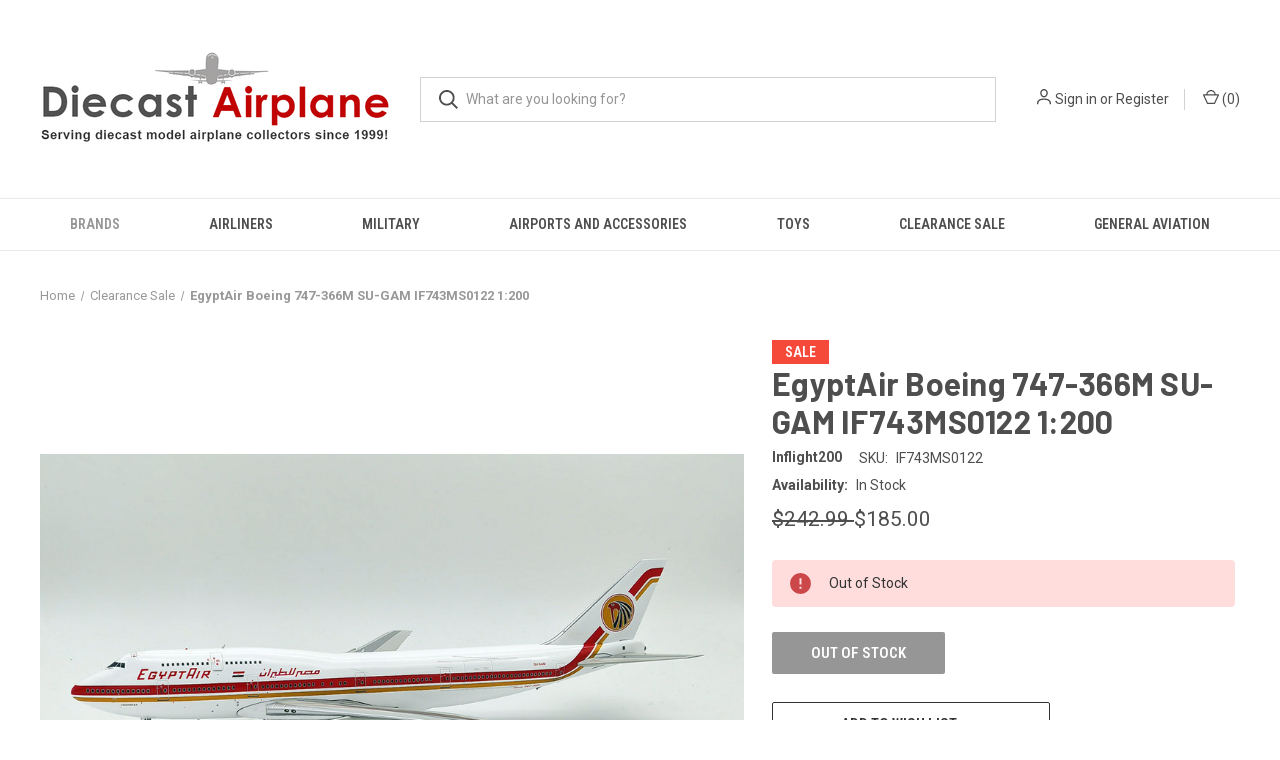

--- FILE ---
content_type: text/html; charset=UTF-8
request_url: https://diecastairplane.com/egyptair-boeing-747-366m-su-gam-if743ms0122-1-200/
body_size: 19538
content:


<!DOCTYPE html>
<html class="no-js" lang="en">
    <head>
        <title>EgyptAir Boeing 747-366M SU-GAM IF743MS0122 1:200</title>
        <link rel="dns-prefetch preconnect" href="https://cdn11.bigcommerce.com/s-vhy72e" crossorigin><link rel="dns-prefetch preconnect" href="https://fonts.googleapis.com/" crossorigin><link rel="dns-prefetch preconnect" href="https://fonts.gstatic.com/" crossorigin>
        <meta property="product:price:amount" content="185" /><meta property="product:price:currency" content="USD" /><meta property="og:price:standard_amount" content="242.99" /><meta property="og:url" content="https://diecastairplane.com/egyptair-boeing-747-366m-su-gam-if743ms0122-1-200/" /><meta property="og:site_name" content="Diecast Airplane" /><meta name="description" content="Inflight200 EgyptAir Boeing 747-366M SU-GAM IF743MS0122 1:200"><link rel='canonical' href='https://diecastairplane.com/egyptair-boeing-747-366m-su-gam-if743ms0122-1-200/' /><meta name='platform' content='bigcommerce.stencil' /><meta property="og:type" content="product" />
<meta property="og:title" content="EgyptAir Boeing 747-366M SU-GAM IF743MS0122 1:200" />
<meta property="og:description" content="Inflight200 EgyptAir Boeing 747-366M SU-GAM IF743MS0122 1:200" />
<meta property="og:image" content="https://cdn11.bigcommerce.com/s-vhy72e/products/11534/images/30826/EGYPT747_1946x__80441.1695928731.386.513.jpg?c=2" />
<meta property="og:availability" content="oos" />
<meta property="pinterest:richpins" content="enabled" />
        
         

        <link href="https://cdn11.bigcommerce.com/s-vhy72e/product_images/1222934/Diecast%2520Airplane%2520Web%2520Icon.png" rel="shortcut icon">
        <meta name="viewport" content="width=device-width, initial-scale=1, maximum-scale=1">

        <script nonce="">
            document.documentElement.className = document.documentElement.className.replace('no-js', 'js');
        </script>

        <script nonce="">
    function browserSupportsAllFeatures() {
        return window.Promise
            && window.fetch
            && window.URL
            && window.URLSearchParams
            && window.WeakMap
            // object-fit support
            && ('objectFit' in document.documentElement.style);
    }

    function loadScript(src) {
        var js = document.createElement('script');
        js.src = src;
        js.onerror = function () {
            console.error('Failed to load polyfill script ' + src);
        };
        document.head.appendChild(js);
    }

    if (!browserSupportsAllFeatures()) {
        loadScript('https://cdn11.bigcommerce.com/s-vhy72e/stencil/fca74150-f0a6-013d-e67b-2e9e31b90141/e/b8fa6710-b285-013d-4d05-32fa99256201/dist/theme-bundle.polyfills.js');
    }
</script>
        <script nonce="">window.consentManagerTranslations = `{"locale":"en","locales":{"consent_manager.data_collection_warning":"en","consent_manager.accept_all_cookies":"en","consent_manager.gdpr_settings":"en","consent_manager.data_collection_preferences":"en","consent_manager.manage_data_collection_preferences":"en","consent_manager.use_data_by_cookies":"en","consent_manager.data_categories_table":"en","consent_manager.allow":"en","consent_manager.accept":"en","consent_manager.deny":"en","consent_manager.dismiss":"en","consent_manager.reject_all":"en","consent_manager.category":"en","consent_manager.purpose":"en","consent_manager.functional_category":"en","consent_manager.functional_purpose":"en","consent_manager.analytics_category":"en","consent_manager.analytics_purpose":"en","consent_manager.targeting_category":"en","consent_manager.advertising_category":"en","consent_manager.advertising_purpose":"en","consent_manager.essential_category":"en","consent_manager.esential_purpose":"en","consent_manager.yes":"en","consent_manager.no":"en","consent_manager.not_available":"en","consent_manager.cancel":"en","consent_manager.save":"en","consent_manager.back_to_preferences":"en","consent_manager.close_without_changes":"en","consent_manager.unsaved_changes":"en","consent_manager.by_using":"en","consent_manager.agree_on_data_collection":"en","consent_manager.change_preferences":"en","consent_manager.cancel_dialog_title":"en","consent_manager.privacy_policy":"en","consent_manager.allow_category_tracking":"en","consent_manager.disallow_category_tracking":"en"},"translations":{"consent_manager.data_collection_warning":"We use cookies (and other similar technologies) to collect data to improve your shopping experience.","consent_manager.accept_all_cookies":"Accept All Cookies","consent_manager.gdpr_settings":"Settings","consent_manager.data_collection_preferences":"Website Data Collection Preferences","consent_manager.manage_data_collection_preferences":"Manage Website Data Collection Preferences","consent_manager.use_data_by_cookies":" uses data collected by cookies and JavaScript libraries to improve your shopping experience.","consent_manager.data_categories_table":"The table below outlines how we use this data by category. To opt out of a category of data collection, select 'No' and save your preferences.","consent_manager.allow":"Allow","consent_manager.accept":"Accept","consent_manager.deny":"Deny","consent_manager.dismiss":"Dismiss","consent_manager.reject_all":"Reject all","consent_manager.category":"Category","consent_manager.purpose":"Purpose","consent_manager.functional_category":"Functional","consent_manager.functional_purpose":"Enables enhanced functionality, such as videos and live chat. If you do not allow these, then some or all of these functions may not work properly.","consent_manager.analytics_category":"Analytics","consent_manager.analytics_purpose":"Provide statistical information on site usage, e.g., web analytics so we can improve this website over time.","consent_manager.targeting_category":"Targeting","consent_manager.advertising_category":"Advertising","consent_manager.advertising_purpose":"Used to create profiles or personalize content to enhance your shopping experience.","consent_manager.essential_category":"Essential","consent_manager.esential_purpose":"Essential for the site and any requested services to work, but do not perform any additional or secondary function.","consent_manager.yes":"Yes","consent_manager.no":"No","consent_manager.not_available":"N/A","consent_manager.cancel":"Cancel","consent_manager.save":"Save","consent_manager.back_to_preferences":"Back to Preferences","consent_manager.close_without_changes":"You have unsaved changes to your data collection preferences. Are you sure you want to close without saving?","consent_manager.unsaved_changes":"You have unsaved changes","consent_manager.by_using":"By using our website, you're agreeing to our","consent_manager.agree_on_data_collection":"By using our website, you're agreeing to the collection of data as described in our ","consent_manager.change_preferences":"You can change your preferences at any time","consent_manager.cancel_dialog_title":"Are you sure you want to cancel?","consent_manager.privacy_policy":"Privacy Policy","consent_manager.allow_category_tracking":"Allow [CATEGORY_NAME] tracking","consent_manager.disallow_category_tracking":"Disallow [CATEGORY_NAME] tracking"}}`;</script>

        <script nonce="">
            window.lazySizesConfig = window.lazySizesConfig || {};
            window.lazySizesConfig.loadMode = 1;
        </script>
        <script nonce="" async src="https://cdn11.bigcommerce.com/s-vhy72e/stencil/fca74150-f0a6-013d-e67b-2e9e31b90141/e/b8fa6710-b285-013d-4d05-32fa99256201/dist/theme-bundle.head_async.js"></script>
        
        <link href="https://fonts.googleapis.com/css?family=Roboto+Condensed:400,600%7CRoboto:400,700%7CBarlow:700&display=block" rel="stylesheet">
        
        <link rel="preload" href="https://cdn11.bigcommerce.com/s-vhy72e/stencil/fca74150-f0a6-013d-e67b-2e9e31b90141/e/b8fa6710-b285-013d-4d05-32fa99256201/dist/theme-bundle.font.js" as="script">
        <script nonce="" async src="https://cdn11.bigcommerce.com/s-vhy72e/stencil/fca74150-f0a6-013d-e67b-2e9e31b90141/e/b8fa6710-b285-013d-4d05-32fa99256201/dist/theme-bundle.font.js"></script>

        <link data-stencil-stylesheet href="https://cdn11.bigcommerce.com/s-vhy72e/stencil/fca74150-f0a6-013d-e67b-2e9e31b90141/e/b8fa6710-b285-013d-4d05-32fa99256201/css/theme-fc02d240-b761-013e-ed09-3a8ad36a2a06.css" rel="stylesheet">

        <!-- Start Tracking Code for analytics_facebook -->

<script>
!function(f,b,e,v,n,t,s){if(f.fbq)return;n=f.fbq=function(){n.callMethod?n.callMethod.apply(n,arguments):n.queue.push(arguments)};if(!f._fbq)f._fbq=n;n.push=n;n.loaded=!0;n.version='2.0';n.queue=[];t=b.createElement(e);t.async=!0;t.src=v;s=b.getElementsByTagName(e)[0];s.parentNode.insertBefore(t,s)}(window,document,'script','https://connect.facebook.net/en_US/fbevents.js');

fbq('set', 'autoConfig', 'false', '144433635923181');
fbq('dataProcessingOptions', ['LDU'], 0, 0);
fbq('init', '144433635923181', {"external_id":"c3163b67-7090-40f1-85b3-1cbe8c89dbbb"});
fbq('set', 'agent', 'bigcommerce', '144433635923181');

function trackEvents() {
    var pathName = window.location.pathname;

    fbq('track', 'PageView', {}, "");

    // Search events start -- only fire if the shopper lands on the /search.php page
    if (pathName.indexOf('/search.php') === 0 && getUrlParameter('search_query')) {
        fbq('track', 'Search', {
            content_type: 'product_group',
            content_ids: [],
            search_string: getUrlParameter('search_query')
        });
    }
    // Search events end

    // Wishlist events start -- only fire if the shopper attempts to add an item to their wishlist
    if (pathName.indexOf('/wishlist.php') === 0 && getUrlParameter('added_product_id')) {
        fbq('track', 'AddToWishlist', {
            content_type: 'product_group',
            content_ids: []
        });
    }
    // Wishlist events end

    // Lead events start -- only fire if the shopper subscribes to newsletter
    if (pathName.indexOf('/subscribe.php') === 0 && getUrlParameter('result') === 'success') {
        fbq('track', 'Lead', {});
    }
    // Lead events end

    // Registration events start -- only fire if the shopper registers an account
    if (pathName.indexOf('/login.php') === 0 && getUrlParameter('action') === 'account_created') {
        fbq('track', 'CompleteRegistration', {}, "");
    }
    // Registration events end

    

    function getUrlParameter(name) {
        var cleanName = name.replace(/[\[]/, '\[').replace(/[\]]/, '\]');
        var regex = new RegExp('[\?&]' + cleanName + '=([^&#]*)');
        var results = regex.exec(window.location.search);
        return results === null ? '' : decodeURIComponent(results[1].replace(/\+/g, ' '));
    }
}

if (window.addEventListener) {
    window.addEventListener("load", trackEvents, false)
}
</script>
<noscript><img height="1" width="1" style="display:none" alt="null" src="https://www.facebook.com/tr?id=144433635923181&ev=PageView&noscript=1&a=plbigcommerce1.2&eid="/></noscript>

<!-- End Tracking Code for analytics_facebook -->

<!-- Start Tracking Code for analytics_googleanalytics4 -->

<script data-cfasync="false" src="https://cdn11.bigcommerce.com/shared/js/google_analytics4_bodl_subscribers-358423becf5d870b8b603a81de597c10f6bc7699.js" integrity="sha256-gtOfJ3Avc1pEE/hx6SKj/96cca7JvfqllWA9FTQJyfI=" crossorigin="anonymous"></script>
<script data-cfasync="false">
  (function () {
    window.dataLayer = window.dataLayer || [];

    function gtag(){
        dataLayer.push(arguments);
    }

    function initGA4(event) {
         function setupGtag() {
            function configureGtag() {
                gtag('js', new Date());
                gtag('set', 'developer_id.dMjk3Nj', true);
                gtag('config', 'G-325554237');
            }

            var script = document.createElement('script');

            script.src = 'https://www.googletagmanager.com/gtag/js?id=G-325554237';
            script.async = true;
            script.onload = configureGtag;

            document.head.appendChild(script);
        }

        setupGtag();

        if (typeof subscribeOnBodlEvents === 'function') {
            subscribeOnBodlEvents('G-325554237', false);
        }

        window.removeEventListener(event.type, initGA4);
    }

    

    var eventName = document.readyState === 'complete' ? 'consentScriptsLoaded' : 'DOMContentLoaded';
    window.addEventListener(eventName, initGA4, false);
  })()
</script>

<!-- End Tracking Code for analytics_googleanalytics4 -->

<!-- Start Tracking Code for analytics_siteverification -->

<meta name="google-site-verification" content="INov47Wcp7jmLuH9YhcQAXdCTON-AsojijHaasYgJwc" />

<!-- End Tracking Code for analytics_siteverification -->


<script type="text/javascript" src="https://checkout-sdk.bigcommerce.com/v1/loader.js" defer ></script>
<script src="https://www.google.com/recaptcha/api.js" async defer></script>
<script type="text/javascript">
var BCData = {"product_attributes":{"sku":"IF743MS0122","upc":null,"mpn":null,"gtin":null,"weight":null,"base":true,"image":null,"price":{"without_tax":{"formatted":"$185.00","value":185,"currency":"USD"},"tax_label":"Tax","sale_price_without_tax":{"formatted":"$185.00","value":185,"currency":"USD"},"non_sale_price_without_tax":{"formatted":"$242.99","value":242.99,"currency":"USD"}},"out_of_stock_behavior":"label_option","out_of_stock_message":"Out of Stock","available_modifier_values":[],"in_stock_attributes":[],"stock":0,"instock":false,"stock_message":"Out of Stock","purchasable":true,"purchasing_message":"The selected product combination is currently unavailable.","call_for_price_message":null}};
</script>
<script src='https://bigcommerce-storefront.getredo.com/main.js'  ></script><script type="text/javascript">
    window.omnisend = window.omnisend || [];
    omnisend.push(["accountID", "633c8ac1e97a853350feb64e"]);
    omnisend.push(["track", "$pageViewed"]);
    !function(){var e=document.createElement("script");e.type="text/javascript",e.async=!0,e.src="https://omnisnippet1.com/inshop/launcher-v2.js";var t=document.getElementsByTagName("script")[0];t.parentNode.insertBefore(e,t)}();
</script>
 <script data-cfasync="false" src="https://microapps.bigcommerce.com/bodl-events/1.9.4/index.js" integrity="sha256-Y0tDj1qsyiKBRibKllwV0ZJ1aFlGYaHHGl/oUFoXJ7Y=" nonce="" crossorigin="anonymous"></script>
 <script data-cfasync="false" nonce="">

 (function() {
    function decodeBase64(base64) {
       const text = atob(base64);
       const length = text.length;
       const bytes = new Uint8Array(length);
       for (let i = 0; i < length; i++) {
          bytes[i] = text.charCodeAt(i);
       }
       const decoder = new TextDecoder();
       return decoder.decode(bytes);
    }
    window.bodl = JSON.parse(decodeBase64("[base64]"));
 })()

 </script>

<script nonce="">
(function () {
    var xmlHttp = new XMLHttpRequest();

    xmlHttp.open('POST', 'https://bes.gcp.data.bigcommerce.com/nobot');
    xmlHttp.setRequestHeader('Content-Type', 'application/json');
    xmlHttp.send('{"store_id":"775662","timezone_offset":"-4.0","timestamp":"2026-01-29T23:03:58.05573900Z","visit_id":"b7a56c71-f04d-4f90-b3e8-bfc112485a9a","channel_id":1222934}');
})();
</script>

        
            <!-- partial pulled in to the base layout -->

        <script nonce="">
            var theme_settings = {
                show_fast_cart: true,
                linksPerCol: 10,
            };
        </script>

        <link rel="preload" href="https://cdn11.bigcommerce.com/s-vhy72e/stencil/fca74150-f0a6-013d-e67b-2e9e31b90141/e/b8fa6710-b285-013d-4d05-32fa99256201/dist/theme-bundle.main.js" as="script">
    </head>
    <body>
        <svg data-src="https://cdn11.bigcommerce.com/s-vhy72e/stencil/fca74150-f0a6-013d-e67b-2e9e31b90141/e/b8fa6710-b285-013d-4d05-32fa99256201/img/icon-sprite.svg" class="icons-svg-sprite"></svg>

        <header class="header" role="banner">
    <a href="#" class="mobileMenu-toggle" data-mobile-menu-toggle="menu">
        <span class="mobileMenu-toggleIcon"></span>
    </a>

    <div class="header-logo--wrap">
        <div class="header-logo logo-full-size-mobile">
            
            <div class="logo-and-toggle">
                <div class="desktopMenu-toggle">
                    <a href="javascript:void(0);" class="mobileMenu-toggle">
                        <span class="mobileMenu-toggleIcon"></span>
                    </a>
                </div>
                
                    <div class="logo-wrap"><a href="https://diecastairplane.com/" class="header-logo__link" data-header-logo-link>
        <div class="header-logo-image-container">
            <img class="header-logo-image"
                 src="https://cdn11.bigcommerce.com/s-vhy72e/images/stencil/350x158/diecast_airplane_logo_1664894680__85322.original.png"
                 srcset="https://cdn11.bigcommerce.com/s-vhy72e/images/stencil/350x158/diecast_airplane_logo_1664894680__85322.original.png"
                 alt="Diecast Airplane"
                 title="Diecast Airplane">
        </div>
</a>
</div>
            </div>
            
            <div class="quickSearchWrap" id="quickSearch" aria-hidden="true" tabindex="-1" data-prevent-quick-search-close>
                <div>
    <!-- snippet location forms_search -->
    <form class="form" action="/search.php">
        <fieldset class="form-fieldset">
            <div class="form-field">
                <label class="is-srOnly" for="search_query">Search</label>
                <input class="form-input" data-search-quick name="search_query" id="search_query" data-error-message="Search field cannot be empty." placeholder="What are you looking for?" autocomplete="off">
                <button type="submit" class="form-button">
                    <i class="icon" aria-hidden="true">
                        <svg><use xlink:href="#icon-search" /></svg>
                    </i>
                </button>
            </div>
        </fieldset>
    </form>
    <section class="quickSearchResults" data-bind="html: results"></section>
    <p role="status"
       aria-live="polite"
       class="aria-description--hidden"
       data-search-aria-message-predefined-text="product results for"
    ></p>
</div>
            </div>
            <div class="navUser-wrap">
                <nav class="navUser">
    <ul class="navUser-section navUser-section--alt">
        <li class="navUser-item navUser-item--account">
            <i class="icon" aria-hidden="true">
                <svg><use xlink:href="#icon-user" /></svg>
            </i>
                <a class="navUser-action"
                   href="/login.php"
                   aria-label="Sign in"
                >
                    Sign in
                </a>
                    <span>or</span> <a class="navUser-action" href="/login.php?action&#x3D;create_account">Register</a>
        </li>
                <li class="navUser-item navUser-item--mobile-search">
            <i class="icon" aria-hidden="true">
                <svg><use xlink:href="#icon-search" /></svg>
            </i>
        </li>
        <li class="navUser-item navUser-item--cart">
            <a
                class="navUser-action"
                data-cart-preview
                data-dropdown="cart-preview-dropdown"
                data-options="align:right"
                href="/cart.php"
                aria-label="Cart with 0 items"
            >
                <i class="icon" aria-hidden="true">
                    <svg><use xlink:href="#icon-cart" /></svg>
                </i>
                (<span class=" cart-quantity"></span>)
            </a>

            <div class="dropdown-menu" id="cart-preview-dropdown" data-dropdown-content aria-hidden="true"></div>
        </li>
    </ul>
</nav>
            </div>
        </div>
    </div>

    <div class="navPages-container" id="menu" data-menu>
        <span class="mobile-closeNav">
    <i class="icon" aria-hidden="true">
        <svg><use xlink:href="#icon-close-large" /></svg>
    </i>
    close
</span>
<nav class="navPages">
    <ul class="navPages-list navPages-list--user 5765697a656e20596f756e67">
            <li class="navPages-item">
                <i class="icon" aria-hidden="true">
                    <svg><use xlink:href="#icon-user" /></svg>
                </i>
                <a class="navPages-action" href="/login.php">Sign in</a>
                    or
                    <a class="navPages-action"
                       href="/login.php?action&#x3D;create_account"
                       aria-label="Register"
                    >
                        Register
                    </a>
            </li>
    </ul>
    <ul class="navPages-list navPages-mega navPages-mainNav">
            <li class="navPages-item">
                <a class="navPages-action has-subMenu activePage"
   href="https://diecastairplane.com/brands/"
   data-collapsible="navPages-913"
>
    Brands
    <i class="icon navPages-action-moreIcon" aria-hidden="true">
        <svg><use xlink:href="#icon-chevron-down" /></svg>
    </i>
</a>
<div class="column-menu navPage-subMenu" id="navPages-913" aria-hidden="true" tabindex="-1">
    <ul class="navPage-subMenu-list">
            <li class="navPage-subMenu-item">
                <i class="icon navPages-action-moreIcon" aria-hidden="true"><svg><use xlink:href="#icon-chevron-right" /></svg></i>
                <a class="navPage-subMenu-action navPages-action" href="https://diecastairplane.com/aeroclassics-1/">AeroClassics</a>
                
            </li>
            <li class="navPage-subMenu-item">
                <i class="icon navPages-action-moreIcon" aria-hidden="true"><svg><use xlink:href="#icon-chevron-right" /></svg></i>
                <a class="navPage-subMenu-action navPages-action" href="https://diecastairplane.com/air-force-1/">Air Force 1</a>
                
            </li>
            <li class="navPage-subMenu-item">
                <i class="icon navPages-action-moreIcon" aria-hidden="true"><svg><use xlink:href="#icon-chevron-right" /></svg></i>
                <a class="navPage-subMenu-action navPages-action" href="https://diecastairplane.com">ARD400</a>
                
            </li>
            <li class="navPage-subMenu-item">
                <i class="icon navPages-action-moreIcon" aria-hidden="true"><svg><use xlink:href="#icon-chevron-right" /></svg></i>
                <a class="navPage-subMenu-action navPages-action" href="https://diecastairplane.com/aviaboss/">AviaBoss</a>
                
            </li>
            <li class="navPage-subMenu-item">
                <i class="icon navPages-action-moreIcon" aria-hidden="true"><svg><use xlink:href="#icon-chevron-right" /></svg></i>
                <a class="navPage-subMenu-action navPages-action" href="https://diecastairplane.com/aviation200-models/">AVIATION200</a>
                
            </li>
            <li class="navPage-subMenu-item">
                <i class="icon navPages-action-moreIcon" aria-hidden="true"><svg><use xlink:href="#icon-chevron-right" /></svg></i>
                <a class="navPage-subMenu-action navPages-action" href="https://diecastairplane.com/Aviation-400/">Aviation400</a>
                
            </li>
            <li class="navPage-subMenu-item">
                <i class="icon navPages-action-moreIcon" aria-hidden="true"><svg><use xlink:href="#icon-chevron-right" /></svg></i>
                <a class="navPage-subMenu-action navPages-action" href="https://diecastairplane.com/corgi/">Corgi</a>
                
            </li>
            <li class="navPage-subMenu-item">
                <i class="icon navPages-action-moreIcon" aria-hidden="true"><svg><use xlink:href="#icon-chevron-right" /></svg></i>
                <a class="navPage-subMenu-action navPages-action" href="https://diecastairplane.com/el-aviador-1200/">El Aviador 1:200</a>
                
            </li>
            <li class="navPage-subMenu-item">
                <i class="icon navPages-action-moreIcon" aria-hidden="true"><svg><use xlink:href="#icon-chevron-right" /></svg></i>
                <a class="navPage-subMenu-action navPages-action" href="https://diecastairplane.com/executive-series/">Executive Series</a>
                
            </li>
            <li class="navPage-subMenu-item">
                <i class="icon navPages-action-moreIcon" aria-hidden="true"><svg><use xlink:href="#icon-chevron-right" /></svg></i>
                <a class="navPage-subMenu-action navPages-action" href="https://diecastairplane.com/fantasy-wings-1400/">Fantasy Wings 1:400</a>
                
            </li>
            <li class="navPage-subMenu-item">
                <i class="icon navPages-action-moreIcon" aria-hidden="true"><svg><use xlink:href="#icon-chevron-right" /></svg></i>
                <a class="navPage-subMenu-action navPages-action" href="https://diecastairplane.com/flight-miniatures/">Flight Miniatures</a>
                
            </li>
            <li class="navPage-subMenu-item">
                <i class="icon navPages-action-moreIcon" aria-hidden="true"><svg><use xlink:href="#icon-chevron-right" /></svg></i>
                <a class="navPage-subMenu-action navPages-action" href="https://diecastairplane.com/gemini200/">Gemini200</a>
                
            </li>
            <li class="navPage-subMenu-item">
                <i class="icon navPages-action-moreIcon" aria-hidden="true"><svg><use xlink:href="#icon-chevron-right" /></svg></i>
                <a class="navPage-subMenu-action navPages-action" href="https://diecastairplane.com/gemini-jets/">Gemini Jets 1:400</a>
                
            </li>
            <li class="navPage-subMenu-item">
                <i class="icon navPages-action-moreIcon" aria-hidden="true"><svg><use xlink:href="#icon-chevron-right" /></svg></i>
                <a class="navPage-subMenu-action navPages-action" href="https://diecastairplane.com/herpa-military-1200/">Herpa Military 1:200</a>
                
            </li>
            <li class="navPage-subMenu-item">
                <i class="icon navPages-action-moreIcon" aria-hidden="true"><svg><use xlink:href="#icon-chevron-right" /></svg></i>
                <a class="navPage-subMenu-action navPages-action" href="https://diecastairplane.com/herpa-1200/">Herpa 1:200</a>
                
            </li>
            <li class="navPage-subMenu-item">
                <i class="icon navPages-action-moreIcon" aria-hidden="true"><svg><use xlink:href="#icon-chevron-right" /></svg></i>
                <a class="navPage-subMenu-action navPages-action" href="https://diecastairplane.com/herpa-1400/">Herpa 1:400</a>
                
            </li>
            <li class="navPage-subMenu-item">
                <i class="icon navPages-action-moreIcon" aria-hidden="true"><svg><use xlink:href="#icon-chevron-right" /></svg></i>
                <a class="navPage-subMenu-action navPages-action" href="https://diecastairplane.com/herpa-1500/">Herpa 1:500</a>
                
            </li>
            <li class="navPage-subMenu-item">
                <i class="icon navPages-action-moreIcon" aria-hidden="true"><svg><use xlink:href="#icon-chevron-right" /></svg></i>
                <a class="navPage-subMenu-action navPages-action" href="https://diecastairplane.com/herpa-172/">Herpa 1:72</a>
                
            </li>
            <li class="navPage-subMenu-item">
                <i class="icon navPages-action-moreIcon" aria-hidden="true"><svg><use xlink:href="#icon-chevron-right" /></svg></i>
                <a class="navPage-subMenu-action navPages-action" href="https://diecastairplane.com/herpa-187/">Herpa 1:87</a>
                
            </li>
            <li class="navPage-subMenu-item">
                <i class="icon navPages-action-moreIcon" aria-hidden="true"><svg><use xlink:href="#icon-chevron-right" /></svg></i>
                <a class="navPage-subMenu-action navPages-action" href="https://diecastairplane.com/hobby-master/">Hobby Master</a>
                
            </li>
            <li class="navPage-subMenu-item">
                <i class="icon navPages-action-moreIcon" aria-hidden="true"><svg><use xlink:href="#icon-chevron-right" /></svg></i>
                <a class="navPage-subMenu-action navPages-action" href="https://diecastairplane.com/hogan-military-1200/">Hogan Military 1:200</a>
                
            </li>
            <li class="navPage-subMenu-item">
                <i class="icon navPages-action-moreIcon" aria-hidden="true"><svg><use xlink:href="#icon-chevron-right" /></svg></i>
                <a class="navPage-subMenu-action navPages-action" href="https://diecastairplane.com/hogan-wings-1200/">Hogan Wings 1:200</a>
                
            </li>
            <li class="navPage-subMenu-item">
                <i class="icon navPages-action-moreIcon" aria-hidden="true"><svg><use xlink:href="#icon-chevron-right" /></svg></i>
                <a class="navPage-subMenu-action navPages-action activePage" href="https://diecastairplane.com/inflight200/">Inflight200</a>
                
            </li>
            <li class="navPage-subMenu-item">
                <i class="icon navPages-action-moreIcon" aria-hidden="true"><svg><use xlink:href="#icon-chevron-right" /></svg></i>
                <a class="navPage-subMenu-action navPages-action" href="https://diecastairplane.com/jc-wings-1200/">JC Wings 1:200</a>
                
            </li>
            <li class="navPage-subMenu-item">
                <i class="icon navPages-action-moreIcon" aria-hidden="true"><svg><use xlink:href="#icon-chevron-right" /></svg></i>
                <a class="navPage-subMenu-action navPages-action" href="https://diecastairplane.com/jc-wings-1400/">JC Wings 1:400</a>
                
            </li>
            <li class="navPage-subMenu-item">
                <i class="icon navPages-action-moreIcon" aria-hidden="true"><svg><use xlink:href="#icon-chevron-right" /></svg></i>
                <a class="navPage-subMenu-action navPages-action" href="https://diecastairplane.com/jc-wings-military/">JC Wings Military</a>
                
            </li>
            <li class="navPage-subMenu-item">
                <i class="icon navPages-action-moreIcon" aria-hidden="true"><svg><use xlink:href="#icon-chevron-right" /></svg></i>
                <a class="navPage-subMenu-action navPages-action" href="https://diecastairplane.com/ng-models-1200/">NG Models 1:200</a>
                
            </li>
            <li class="navPage-subMenu-item">
                <i class="icon navPages-action-moreIcon" aria-hidden="true"><svg><use xlink:href="#icon-chevron-right" /></svg></i>
                <a class="navPage-subMenu-action navPages-action" href="https://diecastairplane.com/ng-models-1400/">NG Models 1:400</a>
                
            </li>
            <li class="navPage-subMenu-item">
                <i class="icon navPages-action-moreIcon" aria-hidden="true"><svg><use xlink:href="#icon-chevron-right" /></svg></i>
                <a class="navPage-subMenu-action navPages-action" href="https://diecastairplane.com/panda-models/">Panda Models</a>
                
            </li>
            <li class="navPage-subMenu-item">
                <i class="icon navPages-action-moreIcon" aria-hidden="true"><svg><use xlink:href="#icon-chevron-right" /></svg></i>
                <a class="navPage-subMenu-action navPages-action" href="https://diecastairplane.com/phoenix-1400/">Phoenix 1:400</a>
                
            </li>
            <li class="navPage-subMenu-item">
                <i class="icon navPages-action-moreIcon" aria-hidden="true"><svg><use xlink:href="#icon-chevron-right" /></svg></i>
                <a class="navPage-subMenu-action navPages-action" href="https://diecastairplane.com/playmats/">Playmats</a>
                
            </li>
            <li class="navPage-subMenu-item">
                <i class="icon navPages-action-moreIcon" aria-hidden="true"><svg><use xlink:href="#icon-chevron-right" /></svg></i>
                <a class="navPage-subMenu-action navPages-action" href="https://diecastairplane.com/postage-stamp-planes/">Postage Stamp Planes</a>
                
            </li>
            <li class="navPage-subMenu-item">
                <i class="icon navPages-action-moreIcon" aria-hidden="true"><svg><use xlink:href="#icon-chevron-right" /></svg></i>
                <a class="navPage-subMenu-action navPages-action" href="https://diecastairplane.com/realtoy/">Realtoy</a>
                
            </li>
            <li class="navPage-subMenu-item">
                <i class="icon navPages-action-moreIcon" aria-hidden="true"><svg><use xlink:href="#icon-chevron-right" /></svg></i>
                <a class="navPage-subMenu-action navPages-action" href="https://diecastairplane.com/runway-24/">Runway 24</a>
                
            </li>
            <li class="navPage-subMenu-item">
                <i class="icon navPages-action-moreIcon" aria-hidden="true"><svg><use xlink:href="#icon-chevron-right" /></svg></i>
                <a class="navPage-subMenu-action navPages-action" href="https://diecastairplane.com/skymarks/">SkyMarks</a>
                
            </li>
            <li class="navPage-subMenu-item">
                <i class="icon navPages-action-moreIcon" aria-hidden="true"><svg><use xlink:href="#icon-chevron-right" /></svg></i>
                <a class="navPage-subMenu-action navPages-action" href="https://diecastairplane.com/skymarks-supreme/">SkyMarks Supreme</a>
                
            </li>
            <li class="navPage-subMenu-item">
                <i class="icon navPages-action-moreIcon" aria-hidden="true"><svg><use xlink:href="#icon-chevron-right" /></svg></i>
                <a class="navPage-subMenu-action navPages-action" href="https://diecastairplane.com/sq-wings/">SQ Wings</a>
                
            </li>
            <li class="navPage-subMenu-item">
                <i class="icon navPages-action-moreIcon" aria-hidden="true"><svg><use xlink:href="#icon-chevron-right" /></svg></i>
                <a class="navPage-subMenu-action navPages-action" href="https://diecastairplane.com/v1-400/">V1-400</a>
                
            </li>
    </ul>
</div>
            </li>
            <li class="navPages-item">
                <a class="navPages-action"
   href="https://diecastairplane.com/airliners/"
   aria-label="Airliners"
>
    Airliners
</a>
            </li>
            <li class="navPages-item">
                <a class="navPages-action"
   href="https://diecastairplane.com/military/"
   aria-label="Military"
>
    Military
</a>
            </li>
            <li class="navPages-item">
                <a class="navPages-action"
   href="https://diecastairplane.com/airports-and-accessories/"
   aria-label="Airports and Accessories"
>
    Airports and Accessories
</a>
            </li>
            <li class="navPages-item">
                <a class="navPages-action"
   href="https://diecastairplane.com/toys/"
   aria-label="Toys"
>
    Toys
</a>
            </li>
            <li class="navPages-item">
                <a class="navPages-action"
   href="https://diecastairplane.com/clearance-sale/"
   aria-label="Clearance Sale"
>
    Clearance Sale
</a>
            </li>
            <li class="navPages-item">
                <a class="navPages-action"
   href="https://diecastairplane.com/general-aviation/"
   aria-label="General Aviation"
>
    General Aviation
</a>
            </li>
    </ul>
    <ul class="navPages-list navPages-list--user">
            <li class="navPages-item">
                <a class="navPages-action" href="/giftcertificates.php">Gift Certificates</a>
            </li>
    </ul>
</nav>
    </div>
</header>



<div data-content-region="header_bottom--global"><div data-layout-id="3b2e65f3-c947-473e-972b-b666c79579d6">       <div data-sub-layout-container="5b430603-f1bc-4ee3-a906-8b5d70779785" data-layout-name="Layout">
    <style data-container-styling="5b430603-f1bc-4ee3-a906-8b5d70779785">
        [data-sub-layout-container="5b430603-f1bc-4ee3-a906-8b5d70779785"] {
            box-sizing: border-box;
            display: flex;
            flex-wrap: wrap;
            z-index: 0;
            position: relative;
            height: ;
            padding-top: 0px;
            padding-right: 0px;
            padding-bottom: 0px;
            padding-left: 0px;
            margin-top: 0px;
            margin-right: 0px;
            margin-bottom: 0px;
            margin-left: 0px;
            border-width: 0px;
            border-style: solid;
            border-color: #333333;
        }

        [data-sub-layout-container="5b430603-f1bc-4ee3-a906-8b5d70779785"]:after {
            display: block;
            position: absolute;
            top: 0;
            left: 0;
            bottom: 0;
            right: 0;
            background-size: cover;
            z-index: auto;
        }
    </style>

    <div data-sub-layout="9bd78c61-031a-4a19-90cd-6596933d8dd3">
        <style data-column-styling="9bd78c61-031a-4a19-90cd-6596933d8dd3">
            [data-sub-layout="9bd78c61-031a-4a19-90cd-6596933d8dd3"] {
                display: flex;
                flex-direction: column;
                box-sizing: border-box;
                flex-basis: 100%;
                max-width: 100%;
                z-index: 0;
                position: relative;
                height: ;
                padding-top: 0px;
                padding-right: 10.5px;
                padding-bottom: 0px;
                padding-left: 10.5px;
                margin-top: 0px;
                margin-right: 0px;
                margin-bottom: 0px;
                margin-left: 0px;
                border-width: 0px;
                border-style: solid;
                border-color: #333333;
                justify-content: center;
            }
            [data-sub-layout="9bd78c61-031a-4a19-90cd-6596933d8dd3"]:after {
                display: block;
                position: absolute;
                top: 0;
                left: 0;
                bottom: 0;
                right: 0;
                background-size: cover;
                z-index: auto;
            }
            @media only screen and (max-width: 700px) {
                [data-sub-layout="9bd78c61-031a-4a19-90cd-6596933d8dd3"] {
                    flex-basis: 100%;
                    max-width: 100%;
                }
            }
        </style>
    </div>
</div>

       <div data-sub-layout-container="72bf67b1-b40c-439d-9bde-827a787002e1" data-layout-name="Layout">
    <style data-container-styling="72bf67b1-b40c-439d-9bde-827a787002e1">
        [data-sub-layout-container="72bf67b1-b40c-439d-9bde-827a787002e1"] {
            box-sizing: border-box;
            display: flex;
            flex-wrap: wrap;
            z-index: 0;
            position: relative;
            height: ;
            padding-top: 0px;
            padding-right: 0px;
            padding-bottom: 0px;
            padding-left: 0px;
            margin-top: 0px;
            margin-right: 0px;
            margin-bottom: 0px;
            margin-left: 0px;
            border-width: 0px;
            border-style: solid;
            border-color: #333333;
        }

        [data-sub-layout-container="72bf67b1-b40c-439d-9bde-827a787002e1"]:after {
            display: block;
            position: absolute;
            top: 0;
            left: 0;
            bottom: 0;
            right: 0;
            background-size: cover;
            z-index: auto;
        }
    </style>

    <div data-sub-layout="1b619889-1874-4aa0-a807-a37a92282d82">
        <style data-column-styling="1b619889-1874-4aa0-a807-a37a92282d82">
            [data-sub-layout="1b619889-1874-4aa0-a807-a37a92282d82"] {
                display: flex;
                flex-direction: column;
                box-sizing: border-box;
                flex-basis: 100%;
                max-width: 100%;
                z-index: 0;
                position: relative;
                height: ;
                padding-top: 0px;
                padding-right: 10.5px;
                padding-bottom: 0px;
                padding-left: 10.5px;
                margin-top: 0px;
                margin-right: 0px;
                margin-bottom: 0px;
                margin-left: 0px;
                border-width: 0px;
                border-style: solid;
                border-color: #333333;
                justify-content: center;
            }
            [data-sub-layout="1b619889-1874-4aa0-a807-a37a92282d82"]:after {
                display: block;
                position: absolute;
                top: 0;
                left: 0;
                bottom: 0;
                right: 0;
                background-size: cover;
                z-index: auto;
            }
            @media only screen and (max-width: 700px) {
                [data-sub-layout="1b619889-1874-4aa0-a807-a37a92282d82"] {
                    flex-basis: 100%;
                    max-width: 100%;
                }
            }
        </style>
    </div>
</div>

</div></div>
<div data-content-region="header_bottom"></div>

        <div class="body " id='main-content' role='main' data-currency-code="USD">
     
        <div class="container">
        <nav aria-label="Breadcrumb">
    <ol class="breadcrumbs">
                <li class="breadcrumb ">
                    <a class="breadcrumb-label"
                       href="https://diecastairplane.com/"
                       
                    >
                        <span>Home</span>
                    </a>
                </li>
                <li class="breadcrumb ">
                    <a class="breadcrumb-label"
                       href="https://diecastairplane.com/clearance-sale/"
                       
                    >
                        <span>Clearance Sale</span>
                    </a>
                </li>
                <li class="breadcrumb is-active">
                    <a class="breadcrumb-label"
                       href="https://diecastairplane.com/egyptair-boeing-747-366m-su-gam-if743ms0122-1-200/"
                       aria-current="page"
                    >
                        <span>EgyptAir Boeing 747-366M SU-GAM IF743MS0122 1:200</span>
                    </a>
                </li>
    </ol>
</nav>

<script nonce="" type="application/ld+json">
{
    "@context": "https://schema.org",
    "@type": "BreadcrumbList",
    "itemListElement":
    [
        {
            "@type": "ListItem",
            "position": 1,
            "item": {
                "@id": "https://diecastairplane.com/",
                "name": "Home"
            }
        },
        {
            "@type": "ListItem",
            "position": 2,
            "item": {
                "@id": "https://diecastairplane.com/clearance-sale/",
                "name": "Clearance Sale"
            }
        },
        {
            "@type": "ListItem",
            "position": 3,
            "item": {
                "@id": "https://diecastairplane.com/egyptair-boeing-747-366m-su-gam-if743ms0122-1-200/",
                "name": "EgyptAir Boeing 747-366M SU-GAM IF743MS0122 1:200"
            }
        }
    ]
}
</script>

    </div>

    <div>
        <div class="container">
            
<div class="productView" >
    <section class="productView-images" data-image-gallery>
        <span
    data-carousel-content-change-message
    class="aria-description--hidden"
    aria-live="polite" 
    role="status"></span>
        <figure class="productView-image"
                data-image-gallery-main
                data-zoom-image="https://cdn11.bigcommerce.com/s-vhy72e/images/stencil/1280x1280/products/11534/30826/EGYPT747_1946x__80441.1695928731.jpg?c=2"
                >
            <div class="productView-img-container">
                    <a href="https://cdn11.bigcommerce.com/s-vhy72e/images/stencil/1280x1280/products/11534/30826/EGYPT747_1946x__80441.1695928731.jpg?c=2"
                        target="_blank">
                <img src="https://cdn11.bigcommerce.com/s-vhy72e/images/stencil/760x760/products/11534/30826/EGYPT747_1946x__80441.1695928731.jpg?c=2" alt="Inflight200 EgyptAir Boeing 747-366M SU-GAM IF743MS0122 1:200" title="Inflight200 EgyptAir Boeing 747-366M SU-GAM IF743MS0122 1:200" data-sizes="auto"
    srcset="https://cdn11.bigcommerce.com/s-vhy72e/images/stencil/80w/products/11534/30826/EGYPT747_1946x__80441.1695928731.jpg?c=2"
data-srcset="https://cdn11.bigcommerce.com/s-vhy72e/images/stencil/80w/products/11534/30826/EGYPT747_1946x__80441.1695928731.jpg?c=2 80w, https://cdn11.bigcommerce.com/s-vhy72e/images/stencil/160w/products/11534/30826/EGYPT747_1946x__80441.1695928731.jpg?c=2 160w, https://cdn11.bigcommerce.com/s-vhy72e/images/stencil/320w/products/11534/30826/EGYPT747_1946x__80441.1695928731.jpg?c=2 320w, https://cdn11.bigcommerce.com/s-vhy72e/images/stencil/640w/products/11534/30826/EGYPT747_1946x__80441.1695928731.jpg?c=2 640w, https://cdn11.bigcommerce.com/s-vhy72e/images/stencil/960w/products/11534/30826/EGYPT747_1946x__80441.1695928731.jpg?c=2 960w, https://cdn11.bigcommerce.com/s-vhy72e/images/stencil/1280w/products/11534/30826/EGYPT747_1946x__80441.1695928731.jpg?c=2 1280w, https://cdn11.bigcommerce.com/s-vhy72e/images/stencil/1920w/products/11534/30826/EGYPT747_1946x__80441.1695928731.jpg?c=2 1920w, https://cdn11.bigcommerce.com/s-vhy72e/images/stencil/2560w/products/11534/30826/EGYPT747_1946x__80441.1695928731.jpg?c=2 2560w"

class="lazyload productView-image--default"

data-main-image />
                    </a>
            </div>
        </figure>
        <ul class="productView-thumbnails">
                <li class="productView-thumbnail">
                    <a
                        class="productView-thumbnail-link"
                        href="https://cdn11.bigcommerce.com/s-vhy72e/images/stencil/1280x1280/products/11534/30826/EGYPT747_1946x__80441.1695928731.jpg?c=2"
                        data-image-gallery-item
                        data-image-gallery-new-image-url="https://cdn11.bigcommerce.com/s-vhy72e/images/stencil/760x760/products/11534/30826/EGYPT747_1946x__80441.1695928731.jpg?c=2"
                        data-image-gallery-new-image-srcset="https://cdn11.bigcommerce.com/s-vhy72e/images/stencil/80w/products/11534/30826/EGYPT747_1946x__80441.1695928731.jpg?c=2 80w, https://cdn11.bigcommerce.com/s-vhy72e/images/stencil/160w/products/11534/30826/EGYPT747_1946x__80441.1695928731.jpg?c=2 160w, https://cdn11.bigcommerce.com/s-vhy72e/images/stencil/320w/products/11534/30826/EGYPT747_1946x__80441.1695928731.jpg?c=2 320w, https://cdn11.bigcommerce.com/s-vhy72e/images/stencil/640w/products/11534/30826/EGYPT747_1946x__80441.1695928731.jpg?c=2 640w, https://cdn11.bigcommerce.com/s-vhy72e/images/stencil/960w/products/11534/30826/EGYPT747_1946x__80441.1695928731.jpg?c=2 960w, https://cdn11.bigcommerce.com/s-vhy72e/images/stencil/1280w/products/11534/30826/EGYPT747_1946x__80441.1695928731.jpg?c=2 1280w, https://cdn11.bigcommerce.com/s-vhy72e/images/stencil/1920w/products/11534/30826/EGYPT747_1946x__80441.1695928731.jpg?c=2 1920w, https://cdn11.bigcommerce.com/s-vhy72e/images/stencil/2560w/products/11534/30826/EGYPT747_1946x__80441.1695928731.jpg?c=2 2560w"
                        data-image-gallery-zoom-image-url="https://cdn11.bigcommerce.com/s-vhy72e/images/stencil/1280x1280/products/11534/30826/EGYPT747_1946x__80441.1695928731.jpg?c=2"
                    >
                        <img class="lazyload" data-sizes="auto" src="https://cdn11.bigcommerce.com/s-vhy72e/stencil/fca74150-f0a6-013d-e67b-2e9e31b90141/e/b8fa6710-b285-013d-4d05-32fa99256201/img/loading.svg" data-src="https://cdn11.bigcommerce.com/s-vhy72e/images/stencil/50x50/products/11534/30826/EGYPT747_1946x__80441.1695928731.jpg?c=2" alt="Inflight200 EgyptAir Boeing 747-366M SU-GAM IF743MS0122 1:200" title="Inflight200 EgyptAir Boeing 747-366M SU-GAM IF743MS0122 1:200">
                    </a>
                </li>
                <li class="productView-thumbnail">
                    <a
                        class="productView-thumbnail-link"
                        href="https://cdn11.bigcommerce.com/s-vhy72e/images/stencil/1280x1280/products/11534/27065/IF743MS0122__98376.1695928730.jpg?c=2"
                        data-image-gallery-item
                        data-image-gallery-new-image-url="https://cdn11.bigcommerce.com/s-vhy72e/images/stencil/760x760/products/11534/27065/IF743MS0122__98376.1695928730.jpg?c=2"
                        data-image-gallery-new-image-srcset="https://cdn11.bigcommerce.com/s-vhy72e/images/stencil/80w/products/11534/27065/IF743MS0122__98376.1695928730.jpg?c=2 80w, https://cdn11.bigcommerce.com/s-vhy72e/images/stencil/160w/products/11534/27065/IF743MS0122__98376.1695928730.jpg?c=2 160w, https://cdn11.bigcommerce.com/s-vhy72e/images/stencil/320w/products/11534/27065/IF743MS0122__98376.1695928730.jpg?c=2 320w, https://cdn11.bigcommerce.com/s-vhy72e/images/stencil/640w/products/11534/27065/IF743MS0122__98376.1695928730.jpg?c=2 640w, https://cdn11.bigcommerce.com/s-vhy72e/images/stencil/960w/products/11534/27065/IF743MS0122__98376.1695928730.jpg?c=2 960w, https://cdn11.bigcommerce.com/s-vhy72e/images/stencil/1280w/products/11534/27065/IF743MS0122__98376.1695928730.jpg?c=2 1280w, https://cdn11.bigcommerce.com/s-vhy72e/images/stencil/1920w/products/11534/27065/IF743MS0122__98376.1695928730.jpg?c=2 1920w, https://cdn11.bigcommerce.com/s-vhy72e/images/stencil/2560w/products/11534/27065/IF743MS0122__98376.1695928730.jpg?c=2 2560w"
                        data-image-gallery-zoom-image-url="https://cdn11.bigcommerce.com/s-vhy72e/images/stencil/1280x1280/products/11534/27065/IF743MS0122__98376.1695928730.jpg?c=2"
                    >
                        <img class="lazyload" data-sizes="auto" src="https://cdn11.bigcommerce.com/s-vhy72e/stencil/fca74150-f0a6-013d-e67b-2e9e31b90141/e/b8fa6710-b285-013d-4d05-32fa99256201/img/loading.svg" data-src="https://cdn11.bigcommerce.com/s-vhy72e/images/stencil/50x50/products/11534/27065/IF743MS0122__98376.1695928730.jpg?c=2" alt="Inflight200 EgyptAir Boeing 747-366M SU-GAM IF743MS0122 1:200" title="Inflight200 EgyptAir Boeing 747-366M SU-GAM IF743MS0122 1:200">
                    </a>
                </li>
        </ul>
    </section>
    <section class="productView-details product-data">
        <div class="productView-product">
                    <div class="sale-flag-side">
                        <span class="sale-text">Sale</span>
                    </div>

            <h1 class="productView-title main-heading">EgyptAir Boeing 747-366M SU-GAM IF743MS0122 1:200</h1>
                <span class="productView-brand">
                    <a href="https://diecastairplane.com/brands/Inflight200.html"><span><strong>Inflight200</strong></span></a>
                </span>
            <div class="productSKU">
                <dt class="productView-info-name sku-label" >SKU:</dt>
                <dd class="productView-info-value" data-product-sku>IF743MS0122</dd>
            </div>
            
                <div>
                    <dt class="productView-info-name">Availability:</dt>
                    <dd class="productView-info-value">In Stock</dd>
                </div>
            <div class="productView-price">
                    
        <div class="price-section price-section--withoutTax "  >
            <span class="price-section price-section--withoutTax non-sale-price--withoutTax" >
                <span data-product-non-sale-price-without-tax class="price price--non-sale">
                    $242.99
                </span>
            </span>
            <span data-product-price-without-tax class="price price--withoutTax">$185.00</span>
            <div class="price-section price-section--withoutTax rrp-price--withoutTax" style="display: none;">
                <span data-product-rrp-without-tax class="price price--rrp"></span>
            </div>
        </div>
         <div class="price-section price-section--saving price" style="display: none;">
                <span class="price">(You save</span>
                <span data-product-price-saved class="price price--saving">
                    
                </span>
                <span class="price">)</span>
         </div>
            </div>


            <div data-content-region="product_below_price"><div data-layout-id="b2b69726-3586-4e6d-adb3-b11914d81a28">       <div data-widget-id="420a813e-1d2e-4f6d-973a-1736b2072711" data-placement-id="5c7c7a50-c538-4870-b562-8b9fef3147c2" data-placement-status="ACTIVE"><style media="screen">
  #banner-region-420a813e-1d2e-4f6d-973a-1736b2072711 {
    display: block;
    width: 100%;
    max-width: 545px;
  }
</style>

<div id="banner-region-420a813e-1d2e-4f6d-973a-1736b2072711">
  <div data-pp-style-logo-position="left" data-pp-style-logo-type="inline" data-pp-style-text-color="black" data-pp-style-text-size="12" id="paypal-bt-proddetails-messaging-banner">
  </div>
  <script defer="" nonce="">
    (function () {
      // Price container with data-product-price-with-tax has bigger priority for product amount calculations
      const priceContainer = document.querySelector('[data-product-price-with-tax]')?.innerText
              ? document.querySelector('[data-product-price-with-tax]')
              : document.querySelector('[data-product-price-without-tax]');

      if (priceContainer) {
        renderMessageIfPossible();

        const config = {
          childList: true,    // Observe direct child elements
          subtree: true,      // Observe all descendants
          attributes: false,  // Do not observe attribute changes
        };

        const observer = new MutationObserver((mutationsList) => {
          if (mutationsList.length > 0) {
            renderMessageIfPossible();
          }
        });

        observer.observe(priceContainer, config);
      }

      function renderMessageIfPossible() {
        const amount = getPriceAmount(priceContainer.innerText)[0];

        if (amount) {
          renderMessage(amount);
        }
      }

      function getPriceAmount(text) {
        /*
         INFO:
         - extracts a string from a pattern: [number][separator][number][separator]...
           [separator] - any symbol but a digit, including whitespaces
         */
        const pattern = /\d+(?:[^\d]\d+)+(?!\d)/g;
        const matches = text.match(pattern);
        const results = [];

        // if there are no matches
        if (!matches?.length) {
          const amount = text.replace(/[^\d]/g, '');

          if (!amount) return results;

          results.push(amount);

          return results;
        }

        matches.forEach(str => {
          const sepIndexes = [];

          for (let i = 0; i < str.length; i++) {
            // find separator index and push to array
            if (!/\d/.test(str[i])) {
              sepIndexes.push(i);
            }
          }
          if (sepIndexes.length === 0) return;
          // assume the last separator is the decimal
          const decIndex = sepIndexes[sepIndexes.length - 1];

          // cut the substr to the separator with replacing non-digit chars
          const intSubstr = str.slice(0, decIndex).replace(/[^\d]/g, '');
          // cut the substr after the separator with replacing non-digit chars
          const decSubstr = str.slice(decIndex + 1).replace(/[^\d]/g, '');

          if (!intSubstr) return;

          const amount = decSubstr ? `${intSubstr}.${decSubstr}` : intSubstr;
          // to get floating point number
          const number = parseFloat(amount);

          if (!isNaN(number)) {
            results.push(String(number));
          }
        });

        return results;
      }

      function renderMessage(amount) {
        const messagesOptions = {
          amount,
          placement: 'product',
        };

        const paypalScriptParams = {
          'client-id': 'AQ3RkiNHQ53oodRlTz7z-9ETC9xQNUgOLHjVDII9sgnF19qLXJzOwShAxcFW7OT7pVEF5B9bwjIArOvE',
          components: ['messages'],
          'data-partner-attribution-id': 'BigCommerceInc_SP_BC_P4P',
          'merchant-id': 'NMMG4UPWVKXSN',
          'data-namespace': 'paypalMessages'
        };

        if (!window.paypalMessages) {
          loadScript(paypalScriptParams).then(() => {
            window.paypalMessages.Messages(messagesOptions).render('#paypal-bt-proddetails-messaging-banner');
          });
        } else {
          window.paypalMessages.Messages(messagesOptions).render('#paypal-bt-proddetails-messaging-banner');
        }
      }

      function loadScript(paypalScriptParams) {
        return new Promise((resolve, reject) => {
          const script = document.createElement('script');
          script.type = 'text/javascript';
          script.src = 'https://unpkg.com/@paypal/paypal-js@3.1.6/dist/paypal.browser.min.js';
          script.integrity = 'sha384-ixafT4J9V4G5ltzIzhcmeyo1TvVbMf3eH73We7APYo338opA0FlgZ5VtBzMnMEEg';
          script.crossOrigin = 'anonymous';
          script.nonce = '';

          script.onload = () =>
            window.paypalLoadScript(paypalScriptParams).then(() => resolve());

          script.onerror = event => {
            reject(event);
          };

          document.head.appendChild(script);
        });
      }
    }());
  </script>
</div>
</div>
</div></div>
            <div class="productView-rating">
            </div>
            <div class="productView-specs">
            </div>
            
        </div>
        <div class="productView-options">
            <form class="form" method="post" action="https://diecastairplane.com/cart.php" enctype="multipart/form-data"
                  data-cart-item-add>
                <input type="hidden" name="action" value="add"/>
                <input type="hidden" name="product_id" value="11534"/>
                
                <div class="productView-options-wrap" data-product-option-change style="display:none;">
                    
                </div>
                
                <div class="shipping-giftWrap-stock">
                    <div class="form-field--stock u-hiddenVisually">
                        <dt class="productView-info-name">Current Stock:</dt>
                        <dd class="productView-info-value"><span data-product-stock></span></dd>
                    </div>
                </div>
                
                
<div id="add-to-cart-wrapper" class="add-to-cart-wrapper" style="display: none">
        
        <div class="form-field form-field--increments">
            <label class="form-label form-label--alternate" for="qty[]">Quantity:</label>

            <div class="form-increment" data-quantity-change>
                <button class="button button--icon" data-action="dec" type="button">
                    <span class="is-srOnly">Decrease Quantity of undefined</span>
                    <i class="icon" aria-hidden="true">
                        <svg>
                            <use xlink:href="#icon-keyboard-arrow-down"/>
                        </svg>
                    </i>
                </button>
                <input class="form-input form-input--incrementTotal"
                       id="qty[]"
                       name="qty[]"
                       type="tel"
                       value="1"
                       data-quantity-min="0"
                       data-quantity-max="0"
                       min="1"
                       pattern="[0-9]*"
                       aria-live="polite">
                <button class="button button--icon" data-action="inc" type="button">
                    <span class="is-srOnly">Increase Quantity of undefined</span>
                    <i class="icon" aria-hidden="true">
                        <svg>
                            <use xlink:href="#icon-keyboard-arrow-up"/>
                        </svg>
                    </i>
                </button>
            </div>
        </div>
    
    <div class="alertBox productAttributes-message" style="display:none">
        <div class="alertBox-column alertBox-icon">
            <icon glyph="ic-success" class="icon" aria-hidden="true"><svg xmlns="http://www.w3.org/2000/svg" width="24" height="24" viewBox="0 0 24 24"><path d="M12 2C6.48 2 2 6.48 2 12s4.48 10 10 10 10-4.48 10-10S17.52 2 12 2zm1 15h-2v-2h2v2zm0-4h-2V7h2v6z"></path></svg></icon>
        </div>
        <p class="alertBox-column alertBox-message"></p>
    </div>
    <div class="add-to-cart-buttons ">
        <div class="form-action">
            <input
                    id="form-action-addToCart"
                    data-wait-message="Adding to cart…"
                    class="button button--primary"
                    type="submit"
                    value="Add to Cart"
            >
            <span class="product-status-message aria-description--hidden">Adding to cart… The item has been added</span>
        </div>
                    <div class="add-to-cart-wallet-buttons" data-add-to-cart-wallet-buttons>
        <div id=bc-smart-payment-buttons_697be75e72dba>
<script type="text/javascript">
    (function() {
        let productData = null;

        init();

        function init() {
            const buttonsContainerId = 'bc-smart-payment-buttons_697be75e72dba';
            const smartButtonsContainer = document.getElementById(buttonsContainerId);

            if (!smartButtonsContainer) {
                return;
            }

            const appLoadingProps = {
                checkoutKitLoaderScriptPath: 'https://checkout-sdk.bigcommerce.com/v1/loader.js',
                microAppJsFilesPaths: JSON.parse('["https:\/\/microapps.bigcommerce.com\/smart-payment-buttons\/js\/runtime-ead45ca4.js","https:\/\/microapps.bigcommerce.com\/smart-payment-buttons\/js\/vendors-13b050f2.js","https:\/\/microapps.bigcommerce.com\/smart-payment-buttons\/js\/smart-payment-buttons-ee781486.js"]'),
            }

            const smartPaymentButtonsProps = {
                buyNowInitializeOptions: {
                    getBuyNowCartRequestBody: getBuyNowCartRequestBody,
                    storefrontApiToken: 'eyJ0eXAiOiJKV1QiLCJhbGciOiJFUzI1NiJ9.[base64].IHYCw59UbiaL7atWYoAYrNJ75wbqZTe92bUZc-glTGhSmEm-gHRZkh0-yPOzYLPdj2louWZaJeCxDRlYlwmGFg',
                },
                containerId: buttonsContainerId,
                currencyCode: 'USD',
                showMoreButtonLabel: 'More payment options',
                smartPaymentButtons: JSON.parse('[{"gatewayId":"braintreepaypal","methodId":"paypal","initializationOptions":{"style":{"size":"medium","color":"gold","shape":"pill","label":"checkout","height":40}},"sortOrder":0},{"gatewayId":"braintreepaypalcredit","methodId":"paypal-credit","initializationOptions":{"style":{"size":"40","color":"gold","shape":"rect","label":"checkout","height":null}},"sortOrder":1},{"gatewayId":"googlepaybraintree","methodId":"googlepay","initializationOptions":{"style":{"size":"medium","color":"black","shape":null,"label":null,"height":null}},"sortOrder":2},{"gatewayId":"applepay","methodId":"applepay","initializationOptions":{"style":{"size":"medium","color":"black","shape":null,"label":null,"height":null}},"sortOrder":3}]'),
                storeSettings: {
                    host: 'https://diecastairplane.com',
                    locale: '',
                },
                visibleBaseButtonsCount: Number('1'),
                confirmationPageRedirectUrl: '/checkout/order-confirmation',
                requiresShipping: Boolean('1'),
            };

            document.addEventListener('onProductUpdate', (e) => {
                productData = e.detail.productDetails;
                productData.quantity = productData.quantity || 1;
            }, false);

            appInit(appLoadingProps, smartPaymentButtonsProps);
        }

        /**
         *
         * Get 'buy now' cart data functions
         *
         * */
        function getBuyNowCartRequestBody() {
            return {
                lineItems: [productData],
                source: 'BUY_NOW',
            };
        }

        /**
         *
         * App initialization
         *
         * */
        function appInit(appLoadingProps, smartPaymentButtonsProps) {
            const { checkoutKitLoaderScriptPath, microAppJsFilesPaths } = appLoadingProps;

            if (window.checkoutKitLoader) {
                initializeSmartPaymentButtonsApp(microAppJsFilesPaths, smartPaymentButtonsProps);
            } else {
                createScriptTag(
                    checkoutKitLoaderScriptPath,
                    () => initializeSmartPaymentButtonsApp(microAppJsFilesPaths, smartPaymentButtonsProps)
                );
            }
        }

        function initializeSmartPaymentButtonsApp(microAppJsFilesPaths, smartPaymentButtonsProps) {
            if (
                window.BigCommerce
                && window.BigCommerce.initializeSmartPaymentButtons
                && typeof window.BigCommerce.initializeSmartPaymentButtons === 'function'
            ) {
                window.BigCommerce.initializeSmartPaymentButtons(smartPaymentButtonsProps);
            } else {
                loadScripts(
                    microAppJsFilesPaths,
                    () => window.BigCommerce.initializeSmartPaymentButtons(smartPaymentButtonsProps)
                );
            }
        }

        function createScriptTag(src, onLoad) {
            const scriptTag = document.createElement('script');
            scriptTag.type = 'text/javascript';
            scriptTag.defer = true;
            scriptTag.async = false;
            scriptTag.crossorigin = true;
            scriptTag.src = src;
            if (onLoad) {
                scriptTag.onload = onLoad;
            }
            document.head.appendChild(scriptTag);
        }

        function loadScripts(scripts, onLoadEnd) {
            const script = scripts[0];
            const scriptsToLoad = scripts.slice(1);

            createScriptTag(script, () => {
                if (scriptsToLoad.length > 0) {
                    loadScripts(scriptsToLoad, onLoadEnd);
                } else {
                    onLoadEnd();
                }
            });
        }
    })();
</script>
</div>

    </div>
    </div>
    
</div>

                        <div class="alertBox alertBox--error">
    <div class="alertBox-column alertBox-icon">
        <icon glyph="ic-error" class="icon" aria-hidden="true"><svg xmlns="http://www.w3.org/2000/svg" width="24" height="24" viewBox="0 0 24 24"><path d="M12 2C6.48 2 2 6.48 2 12s4.48 10 10 10 10-4.48 10-10S17.52 2 12 2zm1 15h-2v-2h2v2zm0-4h-2V7h2v6z"></path></svg></icon>
    </div>
    <p class="alertBox-column alertBox-message">
        <span id="alertBox-message-text">Out of Stock</span>
    </p>
</div>
                    <span class="button button--primary button--out-of-stock">Out of Stock</span>
            </form>
                <form action="https://diecastairplane.com/wishlist.php?action&#x3D;add&amp;product_id&#x3D;11534" class="form form-wishlist form-action" data-wishlist-add method="post">
    <a aria-controls="wishlist-dropdown"
        aria-expanded="false"
        class="button button--secondary dropdown-menu-button"
        data-dropdown="wishlist-dropdown" 
        href="#"
    >
        <span>Add to Wish List</span>
        <i aria-hidden="true" class="icon">
            <svg>
                <use xlink:href="#icon-chevron-down" />
            </svg>
        </i>
    </a>
    <ul aria-hidden="true" class="dropdown-menu" data-dropdown-content id="wishlist-dropdown">
        <li>
            <input class="button" type="submit" value="Add to My Wish List">
        </li>
        <li>
            <a data-wishlist class="button" href="/wishlist.php?action=addwishlist&product_id=11534">Create Wish List</a>
        </li>
    </ul>
</form>
            
                    
    
    <div>
        <ul class="socialLinks">
                <li class="socialLinks-item socialLinks-item--facebook">
                    <a class="socialLinks__link icon icon--facebook"
                       title="Facebook"
                       href="https://facebook.com/sharer/sharer.php?u=https%3A%2F%2Fdiecastairplane.com%2Fegyptair-boeing-747-366m-su-gam-if743ms0122-1-200%2F"
                       target="_blank"
                       rel="noopener"
                       
                    >
                        <span class="aria-description--hidden">Facebook</span>
                        <svg>
                            <use xlink:href="#icon-facebook"/>
                        </svg>
                    </a>
                </li>
                <li class="socialLinks-item socialLinks-item--email">
                    <a class="socialLinks__link icon icon--email"
                       title="Email"
                       href="mailto:?subject=EgyptAir%20Boeing%20747-366M%20SU-GAM%20IF743MS0122%201%3A200&amp;body=https%3A%2F%2Fdiecastairplane.com%2Fegyptair-boeing-747-366m-su-gam-if743ms0122-1-200%2F"
                       target="_self"
                       rel="noopener"
                       
                    >
                        <span class="aria-description--hidden">Email</span>
                        <svg>
                            <use xlink:href="#icon-envelope"/>
                        </svg>
                    </a>
                </li>
                <li class="socialLinks-item socialLinks-item--print">
                    <a class="socialLinks__link icon icon--print"
                       title="Print"
                       onclick="window.print();return false;"
                       
                    >
                        <span class="aria-description--hidden">Print</span>
                        <svg>
                            <use xlink:href="#icon-print"/>
                        </svg>
                    </a>
                </li>
                <li class="socialLinks-item socialLinks-item--twitter">
                    <a class="socialLinks__link icon icon--twitter"
                       href="https://twitter.com/intent/tweet/?text=EgyptAir%20Boeing%20747-366M%20SU-GAM%20IF743MS0122%201%3A200&amp;url=https%3A%2F%2Fdiecastairplane.com%2Fegyptair-boeing-747-366m-su-gam-if743ms0122-1-200%2F"
                       target="_blank"
                       rel="noopener"
                       title="Twitter"
                       
                    >
                        <span class="aria-description--hidden">Twitter</span>
                        <svg>
                            <use xlink:href="#icon-twitter"/>
                        </svg>
                    </a>
                </li>
                <li class="socialLinks-item socialLinks-item--pinterest">
                    <a class="socialLinks__link icon icon--pinterest"
                       title="Pinterest"
                       href="https://pinterest.com/pin/create/button/?url=https%3A%2F%2Fdiecastairplane.com%2Fegyptair-boeing-747-366m-su-gam-if743ms0122-1-200%2F&amp;description=EgyptAir%20Boeing%20747-366M%20SU-GAM%20IF743MS0122%201%3A200"
                       target="_blank"
                       rel="noopener"
                       
                    >
                        <span class="aria-description--hidden">Pinterest</span>
                        <svg>
                            <use xlink:href="#icon-pinterest"/>
                        </svg>
                    </a>
                                    </li>
        </ul>
    </div>
        </div>
    </section>
</div>

<div id="previewModal" class="modal modal--large" data-reveal>
    <button class="modal-close"
        type="button"
        title="Close"
        
>
    <span class="aria-description--hidden">Close</span>
    <span aria-hidden="true">&#215;</span>
</button>
    <div class="modal-content"></div>
    <div class="loadingOverlay"></div>
</div>
            <div data-content-region="product_below_content"></div>
        </div>

        <div class="container 4661726c6579">
        <div class="accordion-block">
            <div
                class="accordion-navigation toggleLink is-open"
                role="button"
                data-collapsible="#accordion--description">
                <h5 class="accordion-title">
                    Description
                </h5>
        
                <div class="accordion-navigation-actions">
                    <svg class="icon accordion-indicator toggleLink-text toggleLink-text--off">
                        <use xlink:href="#icon-plus" />
                    </svg>
                    <svg class="icon accordion-indicator toggleLink-text toggleLink-text--on">
                        <use xlink:href="#icon-minus" />
                    </svg>
                </div>
            </div>
            <div id="accordion--description" class="accordion-content is-open">
                <div  itemprop="description">
                    Inflight200 EgyptAir Boeing 747-366M SU-GAM IF743MS0122 1:200
                    <!-- snippet location product_description -->
                </div>
                
            </div>
        </div>
    
    
    <div class="accordion-block">
        <div
            class="accordion-navigation toggleLink"
            role="button"
            data-collapsible="#accordion--custom-fields">
            <h5 class="accordion-title">
                Additional Information
            </h5>
    
            <div class="accordion-navigation-actions">
                <svg class="icon accordion-indicator toggleLink-text toggleLink-text--off">
                    <use xlink:href="#icon-plus" />
                </svg>
                <svg class="icon accordion-indicator toggleLink-text toggleLink-text--on">
                    <use xlink:href="#icon-minus" />
                </svg>
            </div>
        </div>
    
        <div id="accordion--custom-fields" class="accordion-content">
            <dl class="productView-info">
                    <div>
                        <dt class="productView-info-name">Airline:</dt>
                        <dd class="productView-info-value">EgyptAir</dd>
                    </div>
                    <div>
                        <dt class="productView-info-name">Aircraft Type:</dt>
                        <dd class="productView-info-value">Boeing 747-300</dd>
                    </div>
            </dl>
        </div>
    </div>
</div>



                <div id="tab-related">
                    <div class="grid-bg">
                        <div class="container">
                            <h3 class="main-heading uppercase center"><strong>Related Products</strong></h3>
                                <ul class="productGrid productGrid--maxCol6">
    <li class="product">
        <article
    class="card
    
     has-sale-price"
>
    <figure class="card-figure">
                <div class="sale-flag-side">
                    <span class="sale-text">Sale</span>
                </div>


        <a href="https://diecastairplane.com/boeing-boeing-747-8-n6067e-l2073-scale-1-200/" 
           class="card-figure__link"
           aria-label="Boeing Boeing 747-8 N6067E L2073 Scale 1:200,     Was:
$242.99,
    Now:
$179.95

"
"
           
        >
            <div class="card-img-container">
                <img class="card-image lazyload" data-sizes="auto" src="https://cdn11.bigcommerce.com/s-vhy72e/stencil/fca74150-f0a6-013d-e67b-2e9e31b90141/e/b8fa6710-b285-013d-4d05-32fa99256201/img/loading.svg" data-src="https://cdn11.bigcommerce.com/s-vhy72e/images/stencil/300x300/products/19014/49068/sq-wings-l2073-boeing-747-8-boeing-house-sunrise-colours-n6067e-x36-211252_0__09227.1753110770.jpg?c=2" alt="SQ Wings Boeing Boeing 747-8 N6067E L2073 Scale 1:200" title="SQ Wings Boeing Boeing 747-8 N6067E L2073 Scale 1:200">
            </div>
        </a>
            <figcaption class="card-figcaption">
                <div class="card-figcaption-body">
                    <div class="card-figcaption--action-buttons">
                                <a class="button button--secondary button--small card-figcaption-button quickview" data-product-id="19014">Quick view</a>
                                <a href="https://diecastairplane.com/cart.php?action&#x3D;add&amp;product_id&#x3D;19014" data-event-type="product-click" class="button button--small card-figcaption-button">Add to Cart</a>
                    </div>
                </div>
            </figcaption>
    </figure>
    <div class="card-body">
        <div>
            <h4 class="card-title">
                <a aria-label="Boeing Boeing 747-8 N6067E L2073 Scale 1:200,     Was:
$242.99,
    Now:
$179.95

"
" 
                    href="https://diecastairplane.com/boeing-boeing-747-8-n6067e-l2073-scale-1-200/"
                    
                >
                    Boeing Boeing 747-8 N6067E L2073 Scale 1:200
                </a>
            </h4>
            <div class="card-text" data-test-info-type="price">
                    
        <div class="price-section price-section--withoutTax "  >
            <span class="price-section price-section--withoutTax non-sale-price--withoutTax" >
                <span data-product-non-sale-price-without-tax class="price price--non-sale">
                    $242.99
                </span>
            </span>
            <span data-product-price-without-tax class="price price--withoutTax">$179.95</span>
            <div class="price-section price-section--withoutTax rrp-price--withoutTax" style="display: none;">
                <span data-product-rrp-without-tax class="price price--rrp"></span>
            </div>
        </div>
            </div>
                    <p class="card-text brand-name" data-test-info-type="brandName">SQ Wings</p>
        </div>

        <div class="card-details">
            
                    </div>
    </div>
</article>
    </li>
    <li class="product">
        <article
    class="card
    
    "
>
    <figure class="card-figure">
                <div class="sale-flag-side">
                    <span class="sale-text">Sale</span>
                </div>


        <a href="https://diecastairplane.com/hogan-egyptair-787-9-1-200-w-gear-reg-su-gew/" 
           class="card-figure__link"
           aria-label="HOGAN EGYPTAIR 787-9 1/200 W/GEAR REG#SU-GEW, $83.95

"
"
           
        >
            <div class="card-img-container">
                <img class="card-image lazyload" data-sizes="auto" src="https://cdn11.bigcommerce.com/s-vhy72e/stencil/fca74150-f0a6-013d-e67b-2e9e31b90141/e/b8fa6710-b285-013d-4d05-32fa99256201/img/loading.svg" data-src="https://cdn11.bigcommerce.com/s-vhy72e/images/stencil/300x300/products/9483/20685/hg11854g_1__29289.1664129281.jpg?c=2" alt="HOGAN EGYPTAIR 787-9 1/200 W/GEAR REG#SU-GEW" title="HOGAN EGYPTAIR 787-9 1/200 W/GEAR REG#SU-GEW">
            </div>
        </a>
            <figcaption class="card-figcaption">
                <div class="card-figcaption-body">
                    <div class="card-figcaption--action-buttons">
                                <a class="button button--secondary button--small card-figcaption-button quickview" data-product-id="9483">Quick view</a>
                                <a href="https://diecastairplane.com/cart.php?action&#x3D;add&amp;product_id&#x3D;9483" data-event-type="product-click" class="button button--small card-figcaption-button">Add to Cart</a>
                    </div>
                </div>
            </figcaption>
    </figure>
    <div class="card-body">
        <div>
            <h4 class="card-title">
                <a aria-label="HOGAN EGYPTAIR 787-9 1/200 W/GEAR REG#SU-GEW, $83.95

"
" 
                    href="https://diecastairplane.com/hogan-egyptair-787-9-1-200-w-gear-reg-su-gew/"
                    
                >
                    HOGAN EGYPTAIR 787-9 1/200 W/GEAR REG#SU-GEW
                </a>
            </h4>
            <div class="card-text" data-test-info-type="price">
                    
        <div class="price-section price-section--withoutTax "  >
            <span class="price-section price-section--withoutTax non-sale-price--withoutTax" style="display: none;">
                <span data-product-non-sale-price-without-tax class="price price--non-sale">
                    
                </span>
            </span>
            <span data-product-price-without-tax class="price price--withoutTax">$83.95</span>
            <div class="price-section price-section--withoutTax rrp-price--withoutTax" >
                <span data-product-rrp-without-tax class="price price--rrp">$97.95</span>
            </div>
        </div>
            </div>
                    <p class="card-text brand-name" data-test-info-type="brandName">HOGAN WINGS 1:200</p>
        </div>

        <div class="card-details">
            
                    </div>
    </div>
</article>
    </li>
</ul>
                        </div>
                    </div>
                </div>
        
        
    </div>

    <script nonce="" type="application/ld+json">
    {
        "@context": "https://schema.org/",
        "@type": "Product",
        "name": "EgyptAir Boeing 747-366M SU-GAM IF743MS0122 1:200",
        "sku": "IF743MS0122",
        
        
        "url" : "https://diecastairplane.com/egyptair-boeing-747-366m-su-gam-if743ms0122-1-200/",
        "brand": {
            "@type": "Brand",
            "url": "https://diecastairplane.com/brands/Inflight200.html",
            "name": "Inflight200"
        },
        "description": "Inflight200%20EgyptAir%20Boeing%20747-366M%20SU-GAM%20IF743MS0122%201%3A200",
        "image": "https://cdn11.bigcommerce.com/s-vhy72e/images/stencil/1280x1280/products/11534/30826/EGYPT747_1946x__80441.1695928731.jpg?c=2",
        "offers": {
            "@type": "Offer",
            "priceCurrency": "USD",
            "price": "185",
            "itemCondition" : "https://schema.org/NewCondition",
            "availability" : "https://schema.org/OutOfStock",
            "url" : "https://diecastairplane.com/egyptair-boeing-747-366m-su-gam-if743ms0122-1-200/",
            "priceValidUntil": "2027-01-29"
        }
    }
</script>

     
    <div id="modal" class="modal" data-reveal data-prevent-quick-search-close>
    <button class="modal-close"
        type="button"
        title="Close"
        
>
    <span class="aria-description--hidden">Close</span>
    <span aria-hidden="true">&#215;</span>
</button>
    <div class="modal-content"></div>
    <div class="loadingOverlay"></div>
</div>
    <div id="alert-modal" class="modal modal--alert modal--small" data-reveal data-prevent-quick-search-close>
    <div class="swal2-icon swal2-error swal2-icon-show"><span class="swal2-x-mark"><span class="swal2-x-mark-line-left"></span><span class="swal2-x-mark-line-right"></span></span></div>

    <div class="modal-content"></div>

    <div class="button-container"><button type="button" class="confirm button" data-reveal-close>OK</button></div>
</div>
</div>
        
    <div class="footer-newsletter">
        <div class="container">
            <h5>Newsletter Signup</h5>

<form class="form" action="/subscribe.php" method="post">
    <fieldset class="form-fieldset">
        <input type="hidden" name="action" value="subscribe">
        <input type="hidden" name="nl_first_name" value="bc">
        <input type="hidden" name="check" value="1">
        <div class="form-field">
            <label class="form-label is-srOnly" for="nl_email">Email Address</label>
            <div class="form-prefixPostfix wrap">
                <i class="icon" aria-hidden="true">
                    <svg><use xlink:href="#icon-mail" /></svg>
                </i>
                <input class="form-input"
                       id="nl_email"
                       name="nl_email"
                       type="email"
                       value=""
                       placeholder="Enter your email address"
                       aria-describedby="alertBox-message-text"
                       aria-required="true"
                       required
                >
                <input class="button button--primary form-prefixPostfix-button--postfix"
                       type="submit"
                       value="Subscribe"
                >
            </div>
        </div>
    </fieldset>
</form>
        </div>
    </div>
                    
<footer class="footer" role="contentinfo">
    <h2 class="footer-title-sr-only">Footer Start</h2>
    <div class="container">
        <section class="footer-info 4a616d6573">
            <article class="footer-info-col footer-info-dropdown footer-info-col--small" data-section-type="footer-categories">
                <h5 class="footer-info-heading">
                    Categories
                    <i class="icon" aria-hidden="true">
                        <svg><use xlink:href="#icon-downselector" /></svg>
                    </i>
                </h5>
                <ul class="footer-info-list">
                        <li>
                            <a href="https://diecastairplane.com/brands/">Brands</a>
                        </li>
                        <li>
                            <a href="https://diecastairplane.com/airliners/">Airliners</a>
                        </li>
                        <li>
                            <a href="https://diecastairplane.com/military/">Military</a>
                        </li>
                        <li>
                            <a href="https://diecastairplane.com/airports-and-accessories/">Airports and Accessories</a>
                        </li>
                        <li>
                            <a href="https://diecastairplane.com/toys/">Toys</a>
                        </li>
                        <li>
                            <a href="https://diecastairplane.com/clearance-sale/">Clearance Sale</a>
                        </li>
                        <li>
                            <a href="https://diecastairplane.com/general-aviation/">General Aviation</a>
                        </li>
                        <li>
                            <a href="/giftcertificates.php">Gift Certificates</a>
                        </li>
                </ul>
            </article>

            <article class="footer-info-col footer-info-dropdown footer-info-col--small" data-section-type="footer-webPages">
                <h5 class="footer-info-heading">
                    Information
                    <i class="icon" aria-hidden="true">
                        <svg><use xlink:href="#icon-downselector" /></svg>
                    </i>
                </h5>
                <ul class="footer-info-list">
                        <li>
                            <a href="https://diecastairplane.com/frequently-asked-questions/">Frequently Asked Questions</a>
                        </li>
                        <li>
                            <a href="https://diecastairplane.com/new-page/">Refund and Returns Policy</a>
                        </li>
                        <li>
                            <a href="https://diecastairplane.com/diecast-model-airplane-blog/">Diecast Model Airplane Blog</a>
                        </li>
                    <li>
                        <a href="/sitemap.php">Sitemap</a>
                    </li>
                </ul>
            </article>
        
                <article class="footer-info-col footer-info-dropdown footer-info-col--small" data-section-type="footer-brands">
                    <h5 class="footer-info-heading">
                        Brands
                        <i class="icon" aria-hidden="true">
                            <svg><use xlink:href="#icon-downselector" /></svg>
                        </i>
                    </h5>
                    <ul class="footer-info-list">
                            <li>
                                <a href="https://diecastairplane.com/brands/JC-Wings.html">JC Wings</a>
                            </li>
                            <li>
                                <a href="https://diecastairplane.com/ng-model-1/">NG Model</a>
                            </li>
                            <li>
                                <a href="https://diecastairplane.com/brands/Inflight200.html">Inflight200</a>
                            </li>
                            <li>
                                <a href="https://diecastairplane.com/hobby-master-1/">Hobby Master</a>
                            </li>
                            <li>
                                <a href="https://diecastairplane.com/brands/Gemini200.html">Gemini200</a>
                            </li>
                            <li>
                                <a href="https://diecastairplane.com/brands/Gemini-Jets.html">Gemini Jets</a>
                            </li>
                            <li>
                                <a href="https://diecastairplane.com/brands/Phoenix-Model.html">Phoenix Model</a>
                            </li>
                            <li>
                                <a href="https://diecastairplane.com/herpa-1-500/">HERPA 1:500</a>
                            </li>
                            <li>
                                <a href="https://diecastairplane.com/executive-series-1/">Executive Series</a>
                            </li>
                            <li>
                                <a href="https://diecastairplane.com/herpa-1-200/">HERPA 1:200</a>
                            </li>
                        <li><a href="https://diecastairplane.com/brands/">View All</a></li>
                    </ul>
                </article>
            
                <article class="footer-info-col footer-mobile-limited footer-info-col--small" data-section-type="footer-webPages">
                    <h5 class="footer-info-heading">Follow Us</h5>
                        <ul class="socialLinks socialLinks--alt">
            <li class="socialLinks-item">
                <a class="icon icon--facebook" href="https://www.facebook.com/diecastairplanes" target="_blank" rel="noopener">
                    <svg><use xlink:href="#icon-facebook" /></svg>
                </a>
            </li>
            <li class="socialLinks-item">
                <a class="icon icon--instagram" href="https://www.instagram.com/diecastairplanestore/" target="_blank" rel="noopener">
                    <svg><use xlink:href="#icon-instagram" /></svg>
                </a>
            </li>
            <li class="socialLinks-item">
                <a class="icon icon--twitter" href="https://twitter.com/DiecastAir" target="_blank" rel="noopener">
                    <svg><use xlink:href="#icon-twitter" /></svg>
                </a>
            </li>
            <li class="socialLinks-item">
                <a class="icon icon--pinterest" href="http://www.pinterest.com/diecastplanes/" target="_blank" rel="noopener">
                    <svg><use xlink:href="#icon-pinterest" /></svg>
                </a>
            </li>
            <li class="socialLinks-item">
                <a class="icon icon--youtube" href="https://www.youtube.com/channel/UCbo_ZjeAAJ4jldlHnKKF4CQ" target="_blank" rel="noopener">
                    <svg><use xlink:href="#icon-youtube" /></svg>
                </a>
            </li>
            <li class="socialLinks-item">
                <a class="icon icon--rss" href="http://diecastairplanestore.com/rss-syndication/" target="_blank" rel="noopener">
                    <svg><use xlink:href="#icon-rss" /></svg>
                </a>
            </li>
    </ul>
                </article>
            
                <article class="footer-info-col footer-mobile-limited footer-info-col--small" data-section-type="storeInfo">
                    <h5 class="footer-info-heading footer-store-name">Diecast Airplane</h5>
                    <address>14039 US HWY 74 E STE A6 #101<br>
INDIAN TRAIL, NC 28079</address>
                </article>
        </section>
        <div class="footer-copyright">
                <div class="footer-payment-icons">
        <svg class="footer-payment-icon"><use xlink:href="#icon-logo-american-express"></use></svg>
        <svg class="footer-payment-icon"><use xlink:href="#icon-logo-discover"></use></svg>
        <svg class="footer-payment-icon"><use xlink:href="#icon-logo-mastercard"></use></svg>
        <svg class="footer-payment-icon"><use xlink:href="#icon-logo-paypal"></use></svg>
        <svg class="footer-payment-icon"><use xlink:href="#icon-logo-visa"></use></svg>
        <svg class="footer-payment-icon"><use xlink:href="#icon-logo-googlepay"></use></svg>
        <svg class="footer-payment-icon footer-payment-icon-apple"><use xlink:href="#icon-logo-apple-pay"></use></svg>
    </div>
                <p class="powered-by">&copy; 2026 Diecast Airplane </p>
        </div>
        
    </div>
    <div data-content-region="ssl_site_seal--global"></div>
</footer>

        <script nonce="">window.__webpack_public_path__ = "https://cdn11.bigcommerce.com/s-vhy72e/stencil/fca74150-f0a6-013d-e67b-2e9e31b90141/e/b8fa6710-b285-013d-4d05-32fa99256201/dist/";</script>
        <script nonce="">
            function onThemeBundleMain() {
                window.stencilBootstrap("product", "{\"productId\":11534,\"zoomSize\":\"1280x1280\",\"productSize\":\"760x760\",\"genericError\":\"Oops! Something went wrong.\",\"maintenanceModeSettings\":[],\"adminBarLanguage\":\"{\\\"locale\\\":\\\"en\\\",\\\"locales\\\":{\\\"admin.maintenance_header\\\":\\\"en\\\",\\\"admin.maintenance_tooltip\\\":\\\"en\\\",\\\"admin.maintenance_showstore_link\\\":\\\"en\\\",\\\"admin.prelaunch_header\\\":\\\"en\\\",\\\"admin.page_builder_link\\\":\\\"en\\\"},\\\"translations\\\":{\\\"admin.maintenance_header\\\":\\\"Your store is down for maintenance.\\\",\\\"admin.maintenance_tooltip\\\":\\\"Only administrators can view the store at the moment. Visit your control panel settings page to disable maintenance mode.\\\",\\\"admin.maintenance_showstore_link\\\":\\\"Click here to see what your visitors will see.\\\",\\\"admin.prelaunch_header\\\":\\\"Your storefront is private. Share your site with preview code:\\\",\\\"admin.page_builder_link\\\":\\\"Design this page in Page Builder\\\"}}\",\"urls\":{\"home\":\"https://diecastairplane.com/\",\"account\":{\"index\":\"/account.php\",\"orders\":{\"all\":\"/account.php?action=order_status\",\"completed\":\"/account.php?action=view_orders\",\"save_new_return\":\"/account.php?action=save_new_return\"},\"update_action\":\"/account.php?action=update_account\",\"returns\":\"/account.php?action=view_returns\",\"addresses\":\"/account.php?action=address_book\",\"inbox\":\"/account.php?action=inbox\",\"send_message\":\"/account.php?action=send_message\",\"add_address\":\"/account.php?action=add_shipping_address\",\"wishlists\":{\"all\":\"/wishlist.php\",\"add\":\"/wishlist.php?action=addwishlist\",\"edit\":\"/wishlist.php?action=editwishlist\",\"delete\":\"/wishlist.php?action=deletewishlist\"},\"details\":\"/account.php?action=account_details\",\"recent_items\":\"/account.php?action=recent_items\",\"payment_methods\":{\"all\":\"/account.php?action=payment_methods\"}},\"brands\":\"https://diecastairplane.com/brands/\",\"gift_certificate\":{\"purchase\":\"/giftcertificates.php\",\"redeem\":\"/giftcertificates.php?action=redeem\",\"balance\":\"/giftcertificates.php?action=balance\"},\"auth\":{\"login\":\"/login.php\",\"check_login\":\"/login.php?action=check_login\",\"create_account\":\"/login.php?action=create_account\",\"save_new_account\":\"/login.php?action=save_new_account\",\"forgot_password\":\"/login.php?action=reset_password\",\"send_password_email\":\"/login.php?action=send_password_email\",\"save_new_password\":\"/login.php?action=save_new_password\",\"logout\":\"/login.php?action=logout\"},\"product\":{\"post_review\":\"/postreview.php\"},\"cart\":\"/cart.php\",\"checkout\":{\"single_address\":\"/checkout\",\"multiple_address\":\"/checkout.php?action=multiple\"},\"rss\":{\"products\":{\"new\":\"/rss.php?type=rss\",\"new_atom\":\"/rss.php?type=atom\",\"popular\":\"/rss.php?action=popularproducts&type=rss\",\"popular_atom\":\"/rss.php?action=popularproducts&type=atom\",\"featured\":\"/rss.php?action=featuredproducts&type=rss\",\"featured_atom\":\"/rss.php?action=featuredproducts&type=atom\",\"search\":\"/rss.php?action=searchproducts&type=rss&instock=1\",\"search_atom\":\"/rss.php?action=searchproducts&type=atom&instock=1\"},\"blog\":\"/rss.php?action=newblogs&type=rss\",\"blog_atom\":\"/rss.php?action=newblogs&type=atom\"},\"contact_us_submit\":\"/pages.php?action=sendContactForm\",\"search\":\"/search.php\",\"compare\":\"/compare\",\"sitemap\":\"/sitemap.php\",\"subscribe\":{\"action\":\"/subscribe.php\"}},\"secureBaseUrl\":\"https://diecastairplane.com\",\"cartId\":null,\"channelId\":1222934,\"template\":\"pages/product\",\"validationDictionaryJSON\":\"{\\\"locale\\\":\\\"en\\\",\\\"locales\\\":{\\\"validation_messages.valid_email\\\":\\\"en\\\",\\\"validation_messages.password\\\":\\\"en\\\",\\\"validation_messages.password_match\\\":\\\"en\\\",\\\"validation_messages.invalid_password\\\":\\\"en\\\",\\\"validation_messages.field_not_blank\\\":\\\"en\\\",\\\"validation_messages.certificate_amount\\\":\\\"en\\\",\\\"validation_messages.certificate_amount_range\\\":\\\"en\\\",\\\"validation_messages.price_min_evaluation\\\":\\\"en\\\",\\\"validation_messages.price_max_evaluation\\\":\\\"en\\\",\\\"validation_messages.price_min_not_entered\\\":\\\"en\\\",\\\"validation_messages.price_max_not_entered\\\":\\\"en\\\",\\\"validation_messages.price_invalid_value\\\":\\\"en\\\",\\\"validation_messages.invalid_gift_certificate\\\":\\\"en\\\"},\\\"translations\\\":{\\\"validation_messages.valid_email\\\":\\\"You must enter a valid email.\\\",\\\"validation_messages.password\\\":\\\"You must enter a password.\\\",\\\"validation_messages.password_match\\\":\\\"Your passwords do not match.\\\",\\\"validation_messages.invalid_password\\\":\\\"Passwords must be at least 7 characters and contain both alphabetic and numeric characters.\\\",\\\"validation_messages.field_not_blank\\\":\\\" field cannot be blank.\\\",\\\"validation_messages.certificate_amount\\\":\\\"You must enter a gift certificate amount.\\\",\\\"validation_messages.certificate_amount_range\\\":\\\"You must enter a certificate amount between [MIN] and [MAX]\\\",\\\"validation_messages.price_min_evaluation\\\":\\\"Min. price must be less than max. price.\\\",\\\"validation_messages.price_max_evaluation\\\":\\\"Min. price must be less than max. price.\\\",\\\"validation_messages.price_min_not_entered\\\":\\\"Min. price is required.\\\",\\\"validation_messages.price_max_not_entered\\\":\\\"Max. price is required.\\\",\\\"validation_messages.price_invalid_value\\\":\\\"Input must be greater than 0.\\\",\\\"validation_messages.invalid_gift_certificate\\\":\\\"Please enter your valid certificate code.\\\"}}\",\"validationFallbackDictionaryJSON\":\"{\\\"locale\\\":\\\"en\\\",\\\"locales\\\":{\\\"validation_fallback_messages.valid_email\\\":\\\"en\\\",\\\"validation_fallback_messages.password\\\":\\\"en\\\",\\\"validation_fallback_messages.password_match\\\":\\\"en\\\",\\\"validation_fallback_messages.invalid_password\\\":\\\"en\\\",\\\"validation_fallback_messages.field_not_blank\\\":\\\"en\\\",\\\"validation_fallback_messages.certificate_amount\\\":\\\"en\\\",\\\"validation_fallback_messages.certificate_amount_range\\\":\\\"en\\\",\\\"validation_fallback_messages.price_min_evaluation\\\":\\\"en\\\",\\\"validation_fallback_messages.price_max_evaluation\\\":\\\"en\\\",\\\"validation_fallback_messages.price_min_not_entered\\\":\\\"en\\\",\\\"validation_fallback_messages.price_max_not_entered\\\":\\\"en\\\",\\\"validation_fallback_messages.price_invalid_value\\\":\\\"en\\\",\\\"validation_fallback_messages.invalid_gift_certificate\\\":\\\"en\\\"},\\\"translations\\\":{\\\"validation_fallback_messages.valid_email\\\":\\\"You must enter a valid email.\\\",\\\"validation_fallback_messages.password\\\":\\\"You must enter a password.\\\",\\\"validation_fallback_messages.password_match\\\":\\\"Your passwords do not match.\\\",\\\"validation_fallback_messages.invalid_password\\\":\\\"Passwords must be at least 7 characters and contain both alphabetic and numeric characters.\\\",\\\"validation_fallback_messages.field_not_blank\\\":\\\" field cannot be blank.\\\",\\\"validation_fallback_messages.certificate_amount\\\":\\\"You must enter a gift certificate amount.\\\",\\\"validation_fallback_messages.certificate_amount_range\\\":\\\"You must enter a certificate amount between [MIN] and [MAX]\\\",\\\"validation_fallback_messages.price_min_evaluation\\\":\\\"Min. price must be less than max. price.\\\",\\\"validation_fallback_messages.price_max_evaluation\\\":\\\"Min. price must be less than max. price.\\\",\\\"validation_fallback_messages.price_min_not_entered\\\":\\\"Min. price is required.\\\",\\\"validation_fallback_messages.price_max_not_entered\\\":\\\"Max. price is required.\\\",\\\"validation_fallback_messages.price_invalid_value\\\":\\\"Input must be greater than 0.\\\",\\\"validation_fallback_messages.invalid_gift_certificate\\\":\\\"Please enter your valid certificate code.\\\"}}\",\"validationDefaultDictionaryJSON\":\"{\\\"locale\\\":\\\"en\\\",\\\"locales\\\":{\\\"validation_default_messages.valid_email\\\":\\\"en\\\",\\\"validation_default_messages.password\\\":\\\"en\\\",\\\"validation_default_messages.password_match\\\":\\\"en\\\",\\\"validation_default_messages.invalid_password\\\":\\\"en\\\",\\\"validation_default_messages.field_not_blank\\\":\\\"en\\\",\\\"validation_default_messages.certificate_amount\\\":\\\"en\\\",\\\"validation_default_messages.certificate_amount_range\\\":\\\"en\\\",\\\"validation_default_messages.price_min_evaluation\\\":\\\"en\\\",\\\"validation_default_messages.price_max_evaluation\\\":\\\"en\\\",\\\"validation_default_messages.price_min_not_entered\\\":\\\"en\\\",\\\"validation_default_messages.price_max_not_entered\\\":\\\"en\\\",\\\"validation_default_messages.price_invalid_value\\\":\\\"en\\\",\\\"validation_default_messages.invalid_gift_certificate\\\":\\\"en\\\"},\\\"translations\\\":{\\\"validation_default_messages.valid_email\\\":\\\"You must enter a valid email.\\\",\\\"validation_default_messages.password\\\":\\\"You must enter a password.\\\",\\\"validation_default_messages.password_match\\\":\\\"Your passwords do not match.\\\",\\\"validation_default_messages.invalid_password\\\":\\\"Passwords must be at least 7 characters and contain both alphabetic and numeric characters.\\\",\\\"validation_default_messages.field_not_blank\\\":\\\"The field cannot be blank.\\\",\\\"validation_default_messages.certificate_amount\\\":\\\"You must enter a gift certificate amount.\\\",\\\"validation_default_messages.certificate_amount_range\\\":\\\"You must enter a certificate amount between [MIN] and [MAX]\\\",\\\"validation_default_messages.price_min_evaluation\\\":\\\"Min. price must be less than max. price.\\\",\\\"validation_default_messages.price_max_evaluation\\\":\\\"Min. price must be less than max. price.\\\",\\\"validation_default_messages.price_min_not_entered\\\":\\\"Min. price is required.\\\",\\\"validation_default_messages.price_max_not_entered\\\":\\\"Max. price is required.\\\",\\\"validation_default_messages.price_invalid_value\\\":\\\"Input must be greater than 0.\\\",\\\"validation_default_messages.invalid_gift_certificate\\\":\\\"Please enter your valid certificate code.\\\"}}\",\"carouselArrowAndDotAriaLabel\":\"Go to slide [SLIDE_NUMBER] of [SLIDES_QUANTITY]\",\"carouselActiveDotAriaLabel\":\"active\",\"carouselContentAnnounceMessage\":\"You are currently on slide [SLIDE_NUMBER] of [SLIDES_QUANTITY]\",\"showSwatchNames\":true,\"productQuantityErrorMessage\":\"The quantity should contain only numbers\"}").load();
            }
        </script>
        <script nonce="" async defer src="https://cdn11.bigcommerce.com/s-vhy72e/stencil/fca74150-f0a6-013d-e67b-2e9e31b90141/e/b8fa6710-b285-013d-4d05-32fa99256201/dist/theme-bundle.main.js" onload="onThemeBundleMain()"></script>

        <script type="text/javascript" src="https://cdn11.bigcommerce.com/shared/js/csrf-protection-header-5eeddd5de78d98d146ef4fd71b2aedce4161903e.js"></script>
<script type="text/javascript" src="https://cdn11.bigcommerce.com/r-b356832cc7afc6209edb27a56d106b804948eb9c/javascript/visitor_stencil.js"></script>
<script src='https://static.zotabox.com/d/f/df952d53e5184131447d654f2c63297f/widgets.js'   ></script><script>fbq('track', 'ViewContent', {"content_ids":["11534"],"content_type":"product_group","currency":"USD","value":185.0}, {"eventID":"6d8ad75a-c7d4-4640-8b88-f398071b69af"});</script>
    </body>
</html>
